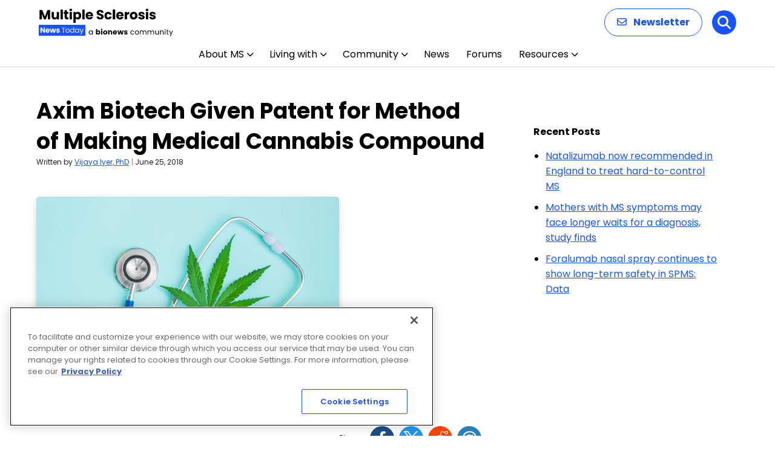

--- FILE ---
content_type: text/html; charset=utf-8
request_url: https://www.google.com/recaptcha/api2/aframe
body_size: 181
content:
<!DOCTYPE HTML><html><head><meta http-equiv="content-type" content="text/html; charset=UTF-8"></head><body><script nonce="c8gxdiyMlgxBQgY4n5Vrgg">/** Anti-fraud and anti-abuse applications only. See google.com/recaptcha */ try{var clients={'sodar':'https://pagead2.googlesyndication.com/pagead/sodar?'};window.addEventListener("message",function(a){try{if(a.source===window.parent){var b=JSON.parse(a.data);var c=clients[b['id']];if(c){var d=document.createElement('img');d.src=c+b['params']+'&rc='+(localStorage.getItem("rc::a")?sessionStorage.getItem("rc::b"):"");window.document.body.appendChild(d);sessionStorage.setItem("rc::e",parseInt(sessionStorage.getItem("rc::e")||0)+1);localStorage.setItem("rc::h",'1767748348438');}}}catch(b){}});window.parent.postMessage("_grecaptcha_ready", "*");}catch(b){}</script></body></html>

--- FILE ---
content_type: application/javascript; charset=utf-8
request_url: https://fundingchoicesmessages.google.com/f/AGSKWxVZojsFbwbhUkprR6hishY78YC8P7l5MuVKaWM53CYyVDlw4Scs_-x2wJcV9XdwSAr9CL6nohF0DN3_0MrhZZW-GnYgVlW6qccPYuI90RJYWp1No18Wz7JGXnbrjC0u7yfv-9B8DIud_6Pb8fTfVAmSuZTwu0JkrWCzOwoxfEc74S_Yuztgn_GgPGI=/_-Skyscraper-Ad./relevance_ad._ad_vertical./sponsored_content-/adserver3.
body_size: -1289
content:
window['c0a487cd-c1fe-4296-afa3-318b815c7ebc'] = true;

--- FILE ---
content_type: application/javascript
request_url: https://multiplesclerosisnewstoday.com/wp-content/themes/bionews-global-2/dist/main.js?ver=1767387206
body_size: 27313
content:
function le(t){return t!==null&&typeof t=="object"&&"constructor"in t&&t.constructor===Object}function ne(t,e){t===void 0&&(t={}),e===void 0&&(e={}),Object.keys(e).forEach(i=>{typeof t[i]>"u"?t[i]=e[i]:le(e[i])&&le(t[i])&&Object.keys(e[i]).length>0&&ne(t[i],e[i])})}const me={body:{},addEventListener(){},removeEventListener(){},activeElement:{blur(){},nodeName:""},querySelector(){return null},querySelectorAll(){return[]},getElementById(){return null},createEvent(){return{initEvent(){}}},createElement(){return{children:[],childNodes:[],style:{},setAttribute(){},getElementsByTagName(){return[]}}},createElementNS(){return{}},importNode(){return null},location:{hash:"",host:"",hostname:"",href:"",origin:"",pathname:"",protocol:"",search:""}};function N(){const t=typeof document<"u"?document:{};return ne(t,me),t}const Ce={document:me,navigator:{userAgent:""},location:{hash:"",host:"",hostname:"",href:"",origin:"",pathname:"",protocol:"",search:""},history:{replaceState(){},pushState(){},go(){},back(){}},CustomEvent:function(){return this},addEventListener(){},removeEventListener(){},getComputedStyle(){return{getPropertyValue(){return""}}},Image(){},Date(){},screen:{},setTimeout(){},clearTimeout(){},matchMedia(){return{}},requestAnimationFrame(t){return typeof setTimeout>"u"?(t(),null):setTimeout(t,0)},cancelAnimationFrame(t){typeof setTimeout>"u"||clearTimeout(t)}};function z(){const t=typeof window<"u"?window:{};return ne(t,Ce),t}function Ee(t){return t===void 0&&(t=""),t.trim().split(" ").filter(e=>!!e.trim())}function Me(t){const e=t;Object.keys(e).forEach(i=>{try{e[i]=null}catch{}try{delete e[i]}catch{}})}function te(t,e){return e===void 0&&(e=0),setTimeout(t,e)}function j(){return Date.now()}function Pe(t){const e=z();let i;return e.getComputedStyle&&(i=e.getComputedStyle(t,null)),!i&&t.currentStyle&&(i=t.currentStyle),i||(i=t.style),i}function Ie(t,e){e===void 0&&(e="x");const i=z();let s,r,n;const l=Pe(t);return i.WebKitCSSMatrix?(r=l.transform||l.webkitTransform,r.split(",").length>6&&(r=r.split(", ").map(a=>a.replace(",",".")).join(", ")),n=new i.WebKitCSSMatrix(r==="none"?"":r)):(n=l.MozTransform||l.OTransform||l.MsTransform||l.msTransform||l.transform||l.getPropertyValue("transform").replace("translate(","matrix(1, 0, 0, 1,"),s=n.toString().split(",")),e==="x"&&(i.WebKitCSSMatrix?r=n.m41:s.length===16?r=parseFloat(s[12]):r=parseFloat(s[4])),e==="y"&&(i.WebKitCSSMatrix?r=n.m42:s.length===16?r=parseFloat(s[13]):r=parseFloat(s[5])),r||0}function H(t){return typeof t=="object"&&t!==null&&t.constructor&&Object.prototype.toString.call(t).slice(8,-1)==="Object"}function Le(t){return typeof window<"u"&&typeof window.HTMLElement<"u"?t instanceof HTMLElement:t&&(t.nodeType===1||t.nodeType===11)}function D(){const t=Object(arguments.length<=0?void 0:arguments[0]),e=["__proto__","constructor","prototype"];for(let i=1;i<arguments.length;i+=1){const s=i<0||arguments.length<=i?void 0:arguments[i];if(s!=null&&!Le(s)){const r=Object.keys(Object(s)).filter(n=>e.indexOf(n)<0);for(let n=0,l=r.length;n<l;n+=1){const a=r[n],o=Object.getOwnPropertyDescriptor(s,a);o!==void 0&&o.enumerable&&(H(t[a])&&H(s[a])?s[a].__swiper__?t[a]=s[a]:D(t[a],s[a]):!H(t[a])&&H(s[a])?(t[a]={},s[a].__swiper__?t[a]=s[a]:D(t[a],s[a])):t[a]=s[a])}}}return t}function $(t,e,i){t.style.setProperty(e,i)}function he(t){let{swiper:e,targetPosition:i,side:s}=t;const r=z(),n=-e.translate;let l=null,a;const o=e.params.speed;e.wrapperEl.style.scrollSnapType="none",r.cancelAnimationFrame(e.cssModeFrameID);const d=i>n?"next":"prev",f=(h,m)=>d==="next"&&h>=m||d==="prev"&&h<=m,c=()=>{a=new Date().getTime(),l===null&&(l=a);const h=Math.max(Math.min((a-l)/o,1),0),m=.5-Math.cos(h*Math.PI)/2;let w=n+m*(i-n);if(f(w,i)&&(w=i),e.wrapperEl.scrollTo({[s]:w}),f(w,i)){e.wrapperEl.style.overflow="hidden",e.wrapperEl.style.scrollSnapType="",setTimeout(()=>{e.wrapperEl.style.overflow="",e.wrapperEl.scrollTo({[s]:w})}),r.cancelAnimationFrame(e.cssModeFrameID);return}e.cssModeFrameID=r.requestAnimationFrame(c)};c()}function V(t,e){e===void 0&&(e="");const i=z(),s=[...t.children];return i.HTMLSlotElement&&t instanceof HTMLSlotElement&&s.push(...t.assignedElements()),e?s.filter(r=>r.matches(e)):s}function ke(t,e){var s,r;const i=[e];for(;i.length>0;){const n=i.shift();if(t===n)return!0;i.push(...n.children,...((s=n.shadowRoot)==null?void 0:s.children)||[],...((r=n.assignedElements)==null?void 0:r.call(n))||[])}}function Ae(t,e){const i=z();let s=e.contains(t);return!s&&i.HTMLSlotElement&&e instanceof HTMLSlotElement&&(s=[...e.assignedElements()].includes(t),s||(s=ke(t,e))),s}function W(t){try{console.warn(t);return}catch{}}function q(t,e){e===void 0&&(e=[]);const i=document.createElement(t);return i.classList.add(...Array.isArray(e)?e:Ee(e)),i}function Oe(t,e){const i=[];for(;t.previousElementSibling;){const s=t.previousElementSibling;e?s.matches(e)&&i.push(s):i.push(s),t=s}return i}function ze(t,e){const i=[];for(;t.nextElementSibling;){const s=t.nextElementSibling;e?s.matches(e)&&i.push(s):i.push(s),t=s}return i}function F(t,e){return z().getComputedStyle(t,null).getPropertyValue(e)}function Y(t){let e=t,i;if(e){for(i=0;(e=e.previousSibling)!==null;)e.nodeType===1&&(i+=1);return i}}function ge(t,e){const i=[];let s=t.parentElement;for(;s;)e?s.matches(e)&&i.push(s):i.push(s),s=s.parentElement;return i}function ie(t,e,i){const s=z();return t[e==="width"?"offsetWidth":"offsetHeight"]+parseFloat(s.getComputedStyle(t,null).getPropertyValue(e==="width"?"margin-right":"margin-top"))+parseFloat(s.getComputedStyle(t,null).getPropertyValue(e==="width"?"margin-left":"margin-bottom"))}function B(t){return(Array.isArray(t)?t:[t]).filter(e=>!!e)}let X;function De(){const t=z(),e=N();return{smoothScroll:e.documentElement&&e.documentElement.style&&"scrollBehavior"in e.documentElement.style,touch:!!("ontouchstart"in t||t.DocumentTouch&&e instanceof t.DocumentTouch)}}function ve(){return X||(X=De()),X}let U;function Ge(t){let{userAgent:e}=t===void 0?{}:t;const i=ve(),s=z(),r=s.navigator.platform,n=e||s.navigator.userAgent,l={ios:!1,android:!1},a=s.screen.width,o=s.screen.height,d=n.match(/(Android);?[\s\/]+([\d.]+)?/);let f=n.match(/(iPad).*OS\s([\d_]+)/);const c=n.match(/(iPod)(.*OS\s([\d_]+))?/),h=!f&&n.match(/(iPhone\sOS|iOS)\s([\d_]+)/),m=r==="Win32";let w=r==="MacIntel";const b=["1024x1366","1366x1024","834x1194","1194x834","834x1112","1112x834","768x1024","1024x768","820x1180","1180x820","810x1080","1080x810"];return!f&&w&&i.touch&&b.indexOf(`${a}x${o}`)>=0&&(f=n.match(/(Version)\/([\d.]+)/),f||(f=[0,1,"13_0_0"]),w=!1),d&&!m&&(l.os="android",l.android=!0),(f||h||c)&&(l.os="ios",l.ios=!0),l}function we(t){return t===void 0&&(t={}),U||(U=Ge(t)),U}let K;function Ve(){const t=z(),e=we();let i=!1;function s(){const a=t.navigator.userAgent.toLowerCase();return a.indexOf("safari")>=0&&a.indexOf("chrome")<0&&a.indexOf("android")<0}if(s()){const a=String(t.navigator.userAgent);if(a.includes("Version/")){const[o,d]=a.split("Version/")[1].split(" ")[0].split(".").map(f=>Number(f));i=o<16||o===16&&d<2}}const r=/(iPhone|iPod|iPad).*AppleWebKit(?!.*Safari)/i.test(t.navigator.userAgent),n=s(),l=n||r&&e.ios;return{isSafari:i||n,needPerspectiveFix:i,need3dFix:l,isWebView:r}}function Be(){return K||(K=Ve()),K}function Fe(t){let{swiper:e,on:i,emit:s}=t;const r=z();let n=null,l=null;const a=()=>{!e||e.destroyed||!e.initialized||(s("beforeResize"),s("resize"))},o=()=>{!e||e.destroyed||!e.initialized||(n=new ResizeObserver(c=>{l=r.requestAnimationFrame(()=>{const{width:h,height:m}=e;let w=h,b=m;c.forEach(E=>{let{contentBoxSize:y,contentRect:u,target:p}=E;p&&p!==e.el||(w=u?u.width:(y[0]||y).inlineSize,b=u?u.height:(y[0]||y).blockSize)}),(w!==h||b!==m)&&a()})}),n.observe(e.el))},d=()=>{l&&r.cancelAnimationFrame(l),n&&n.unobserve&&e.el&&(n.unobserve(e.el),n=null)},f=()=>{!e||e.destroyed||!e.initialized||s("orientationchange")};i("init",()=>{if(e.params.resizeObserver&&typeof r.ResizeObserver<"u"){o();return}r.addEventListener("resize",a),r.addEventListener("orientationchange",f)}),i("destroy",()=>{d(),r.removeEventListener("resize",a),r.removeEventListener("orientationchange",f)})}function Ne(t){let{swiper:e,extendParams:i,on:s,emit:r}=t;const n=[],l=z(),a=function(f,c){c===void 0&&(c={});const h=l.MutationObserver||l.WebkitMutationObserver,m=new h(w=>{if(e.__preventObserver__)return;if(w.length===1){r("observerUpdate",w[0]);return}const b=function(){r("observerUpdate",w[0])};l.requestAnimationFrame?l.requestAnimationFrame(b):l.setTimeout(b,0)});m.observe(f,{attributes:typeof c.attributes>"u"?!0:c.attributes,childList:e.isElement||(typeof c.childList>"u"?!0:c).childList,characterData:typeof c.characterData>"u"?!0:c.characterData}),n.push(m)},o=()=>{if(e.params.observer){if(e.params.observeParents){const f=ge(e.hostEl);for(let c=0;c<f.length;c+=1)a(f[c])}a(e.hostEl,{childList:e.params.observeSlideChildren}),a(e.wrapperEl,{attributes:!1})}},d=()=>{n.forEach(f=>{f.disconnect()}),n.splice(0,n.length)};i({observer:!1,observeParents:!1,observeSlideChildren:!1}),s("init",o),s("destroy",d)}var _e={on(t,e,i){const s=this;if(!s.eventsListeners||s.destroyed||typeof e!="function")return s;const r=i?"unshift":"push";return t.split(" ").forEach(n=>{s.eventsListeners[n]||(s.eventsListeners[n]=[]),s.eventsListeners[n][r](e)}),s},once(t,e,i){const s=this;if(!s.eventsListeners||s.destroyed||typeof e!="function")return s;function r(){s.off(t,r),r.__emitterProxy&&delete r.__emitterProxy;for(var n=arguments.length,l=new Array(n),a=0;a<n;a++)l[a]=arguments[a];e.apply(s,l)}return r.__emitterProxy=e,s.on(t,r,i)},onAny(t,e){const i=this;if(!i.eventsListeners||i.destroyed||typeof t!="function")return i;const s=e?"unshift":"push";return i.eventsAnyListeners.indexOf(t)<0&&i.eventsAnyListeners[s](t),i},offAny(t){const e=this;if(!e.eventsListeners||e.destroyed||!e.eventsAnyListeners)return e;const i=e.eventsAnyListeners.indexOf(t);return i>=0&&e.eventsAnyListeners.splice(i,1),e},off(t,e){const i=this;return!i.eventsListeners||i.destroyed||!i.eventsListeners||t.split(" ").forEach(s=>{typeof e>"u"?i.eventsListeners[s]=[]:i.eventsListeners[s]&&i.eventsListeners[s].forEach((r,n)=>{(r===e||r.__emitterProxy&&r.__emitterProxy===e)&&i.eventsListeners[s].splice(n,1)})}),i},emit(){const t=this;if(!t.eventsListeners||t.destroyed||!t.eventsListeners)return t;let e,i,s;for(var r=arguments.length,n=new Array(r),l=0;l<r;l++)n[l]=arguments[l];return typeof n[0]=="string"||Array.isArray(n[0])?(e=n[0],i=n.slice(1,n.length),s=t):(e=n[0].events,i=n[0].data,s=n[0].context||t),i.unshift(s),(Array.isArray(e)?e:e.split(" ")).forEach(o=>{t.eventsAnyListeners&&t.eventsAnyListeners.length&&t.eventsAnyListeners.forEach(d=>{d.apply(s,[o,...i])}),t.eventsListeners&&t.eventsListeners[o]&&t.eventsListeners[o].forEach(d=>{d.apply(s,i)})}),t}};function He(){const t=this;let e,i;const s=t.el;typeof t.params.width<"u"&&t.params.width!==null?e=t.params.width:e=s.clientWidth,typeof t.params.height<"u"&&t.params.height!==null?i=t.params.height:i=s.clientHeight,!(e===0&&t.isHorizontal()||i===0&&t.isVertical())&&(e=e-parseInt(F(s,"padding-left")||0,10)-parseInt(F(s,"padding-right")||0,10),i=i-parseInt(F(s,"padding-top")||0,10)-parseInt(F(s,"padding-bottom")||0,10),Number.isNaN(e)&&(e=0),Number.isNaN(i)&&(i=0),Object.assign(t,{width:e,height:i,size:t.isHorizontal()?e:i}))}function $e(){const t=this;function e(S,x){return parseFloat(S.getPropertyValue(t.getDirectionLabel(x))||0)}const i=t.params,{wrapperEl:s,slidesEl:r,size:n,rtlTranslate:l,wrongRTL:a}=t,o=t.virtual&&i.virtual.enabled,d=o?t.virtual.slides.length:t.slides.length,f=V(r,`.${t.params.slideClass}, swiper-slide`),c=o?t.virtual.slides.length:f.length;let h=[];const m=[],w=[];let b=i.slidesOffsetBefore;typeof b=="function"&&(b=i.slidesOffsetBefore.call(t));let E=i.slidesOffsetAfter;typeof E=="function"&&(E=i.slidesOffsetAfter.call(t));const y=t.snapGrid.length,u=t.slidesGrid.length;let p=i.spaceBetween,v=-b,g=0,C=0;if(typeof n>"u")return;typeof p=="string"&&p.indexOf("%")>=0?p=parseFloat(p.replace("%",""))/100*n:typeof p=="string"&&(p=parseFloat(p)),t.virtualSize=-p,f.forEach(S=>{l?S.style.marginLeft="":S.style.marginRight="",S.style.marginBottom="",S.style.marginTop=""}),i.centeredSlides&&i.cssMode&&($(s,"--swiper-centered-offset-before",""),$(s,"--swiper-centered-offset-after",""));const A=i.grid&&i.grid.rows>1&&t.grid;A?t.grid.initSlides(f):t.grid&&t.grid.unsetSlides();let I;const k=i.slidesPerView==="auto"&&i.breakpoints&&Object.keys(i.breakpoints).filter(S=>typeof i.breakpoints[S].slidesPerView<"u").length>0;for(let S=0;S<c;S+=1){I=0;let x;if(f[S]&&(x=f[S]),A&&t.grid.updateSlide(S,x,f),!(f[S]&&F(x,"display")==="none")){if(i.slidesPerView==="auto"){k&&(f[S].style[t.getDirectionLabel("width")]="");const M=getComputedStyle(x),T=x.style.transform,P=x.style.webkitTransform;if(T&&(x.style.transform="none"),P&&(x.style.webkitTransform="none"),i.roundLengths)I=t.isHorizontal()?ie(x,"width"):ie(x,"height");else{const L=e(M,"width"),O=e(M,"padding-left"),ye=e(M,"padding-right"),re=e(M,"margin-left"),ae=e(M,"margin-right"),oe=M.getPropertyValue("box-sizing");if(oe&&oe==="border-box")I=L+re+ae;else{const{clientWidth:Te,offsetWidth:xe}=x;I=L+O+ye+re+ae+(xe-Te)}}T&&(x.style.transform=T),P&&(x.style.webkitTransform=P),i.roundLengths&&(I=Math.floor(I))}else I=(n-(i.slidesPerView-1)*p)/i.slidesPerView,i.roundLengths&&(I=Math.floor(I)),f[S]&&(f[S].style[t.getDirectionLabel("width")]=`${I}px`);f[S]&&(f[S].swiperSlideSize=I),w.push(I),i.centeredSlides?(v=v+I/2+g/2+p,g===0&&S!==0&&(v=v-n/2-p),S===0&&(v=v-n/2-p),Math.abs(v)<1/1e3&&(v=0),i.roundLengths&&(v=Math.floor(v)),C%i.slidesPerGroup===0&&h.push(v),m.push(v)):(i.roundLengths&&(v=Math.floor(v)),(C-Math.min(t.params.slidesPerGroupSkip,C))%t.params.slidesPerGroup===0&&h.push(v),m.push(v),v=v+I+p),t.virtualSize+=I+p,g=I,C+=1}}if(t.virtualSize=Math.max(t.virtualSize,n)+E,l&&a&&(i.effect==="slide"||i.effect==="coverflow")&&(s.style.width=`${t.virtualSize+p}px`),i.setWrapperSize&&(s.style[t.getDirectionLabel("width")]=`${t.virtualSize+p}px`),A&&t.grid.updateWrapperSize(I,h),!i.centeredSlides){const S=[];for(let x=0;x<h.length;x+=1){let M=h[x];i.roundLengths&&(M=Math.floor(M)),h[x]<=t.virtualSize-n&&S.push(M)}h=S,Math.floor(t.virtualSize-n)-Math.floor(h[h.length-1])>1&&h.push(t.virtualSize-n)}if(o&&i.loop){const S=w[0]+p;if(i.slidesPerGroup>1){const x=Math.ceil((t.virtual.slidesBefore+t.virtual.slidesAfter)/i.slidesPerGroup),M=S*i.slidesPerGroup;for(let T=0;T<x;T+=1)h.push(h[h.length-1]+M)}for(let x=0;x<t.virtual.slidesBefore+t.virtual.slidesAfter;x+=1)i.slidesPerGroup===1&&h.push(h[h.length-1]+S),m.push(m[m.length-1]+S),t.virtualSize+=S}if(h.length===0&&(h=[0]),p!==0){const S=t.isHorizontal()&&l?"marginLeft":t.getDirectionLabel("marginRight");f.filter((x,M)=>!i.cssMode||i.loop?!0:M!==f.length-1).forEach(x=>{x.style[S]=`${p}px`})}if(i.centeredSlides&&i.centeredSlidesBounds){let S=0;w.forEach(M=>{S+=M+(p||0)}),S-=p;const x=S>n?S-n:0;h=h.map(M=>M<=0?-b:M>x?x+E:M)}if(i.centerInsufficientSlides){let S=0;w.forEach(M=>{S+=M+(p||0)}),S-=p;const x=(i.slidesOffsetBefore||0)+(i.slidesOffsetAfter||0);if(S+x<n){const M=(n-S-x)/2;h.forEach((T,P)=>{h[P]=T-M}),m.forEach((T,P)=>{m[P]=T+M})}}if(Object.assign(t,{slides:f,snapGrid:h,slidesGrid:m,slidesSizesGrid:w}),i.centeredSlides&&i.cssMode&&!i.centeredSlidesBounds){$(s,"--swiper-centered-offset-before",`${-h[0]}px`),$(s,"--swiper-centered-offset-after",`${t.size/2-w[w.length-1]/2}px`);const S=-t.snapGrid[0],x=-t.slidesGrid[0];t.snapGrid=t.snapGrid.map(M=>M+S),t.slidesGrid=t.slidesGrid.map(M=>M+x)}if(c!==d&&t.emit("slidesLengthChange"),h.length!==y&&(t.params.watchOverflow&&t.checkOverflow(),t.emit("snapGridLengthChange")),m.length!==u&&t.emit("slidesGridLengthChange"),i.watchSlidesProgress&&t.updateSlidesOffset(),t.emit("slidesUpdated"),!o&&!i.cssMode&&(i.effect==="slide"||i.effect==="fade")){const S=`${i.containerModifierClass}backface-hidden`,x=t.el.classList.contains(S);c<=i.maxBackfaceHiddenSlides?x||t.el.classList.add(S):x&&t.el.classList.remove(S)}}function Re(t){const e=this,i=[],s=e.virtual&&e.params.virtual.enabled;let r=0,n;typeof t=="number"?e.setTransition(t):t===!0&&e.setTransition(e.params.speed);const l=a=>s?e.slides[e.getSlideIndexByData(a)]:e.slides[a];if(e.params.slidesPerView!=="auto"&&e.params.slidesPerView>1)if(e.params.centeredSlides)(e.visibleSlides||[]).forEach(a=>{i.push(a)});else for(n=0;n<Math.ceil(e.params.slidesPerView);n+=1){const a=e.activeIndex+n;if(a>e.slides.length&&!s)break;i.push(l(a))}else i.push(l(e.activeIndex));for(n=0;n<i.length;n+=1)if(typeof i[n]<"u"){const a=i[n].offsetHeight;r=a>r?a:r}(r||r===0)&&(e.wrapperEl.style.height=`${r}px`)}function je(){const t=this,e=t.slides,i=t.isElement?t.isHorizontal()?t.wrapperEl.offsetLeft:t.wrapperEl.offsetTop:0;for(let s=0;s<e.length;s+=1)e[s].swiperSlideOffset=(t.isHorizontal()?e[s].offsetLeft:e[s].offsetTop)-i-t.cssOverflowAdjustment()}const de=(t,e,i)=>{e&&!t.classList.contains(i)?t.classList.add(i):!e&&t.classList.contains(i)&&t.classList.remove(i)};function We(t){t===void 0&&(t=this&&this.translate||0);const e=this,i=e.params,{slides:s,rtlTranslate:r,snapGrid:n}=e;if(s.length===0)return;typeof s[0].swiperSlideOffset>"u"&&e.updateSlidesOffset();let l=-t;r&&(l=t),e.visibleSlidesIndexes=[],e.visibleSlides=[];let a=i.spaceBetween;typeof a=="string"&&a.indexOf("%")>=0?a=parseFloat(a.replace("%",""))/100*e.size:typeof a=="string"&&(a=parseFloat(a));for(let o=0;o<s.length;o+=1){const d=s[o];let f=d.swiperSlideOffset;i.cssMode&&i.centeredSlides&&(f-=s[0].swiperSlideOffset);const c=(l+(i.centeredSlides?e.minTranslate():0)-f)/(d.swiperSlideSize+a),h=(l-n[0]+(i.centeredSlides?e.minTranslate():0)-f)/(d.swiperSlideSize+a),m=-(l-f),w=m+e.slidesSizesGrid[o],b=m>=0&&m<=e.size-e.slidesSizesGrid[o],E=m>=0&&m<e.size-1||w>1&&w<=e.size||m<=0&&w>=e.size;E&&(e.visibleSlides.push(d),e.visibleSlidesIndexes.push(o)),de(d,E,i.slideVisibleClass),de(d,b,i.slideFullyVisibleClass),d.progress=r?-c:c,d.originalProgress=r?-h:h}}function qe(t){const e=this;if(typeof t>"u"){const f=e.rtlTranslate?-1:1;t=e&&e.translate&&e.translate*f||0}const i=e.params,s=e.maxTranslate()-e.minTranslate();let{progress:r,isBeginning:n,isEnd:l,progressLoop:a}=e;const o=n,d=l;if(s===0)r=0,n=!0,l=!0;else{r=(t-e.minTranslate())/s;const f=Math.abs(t-e.minTranslate())<1,c=Math.abs(t-e.maxTranslate())<1;n=f||r<=0,l=c||r>=1,f&&(r=0),c&&(r=1)}if(i.loop){const f=e.getSlideIndexByData(0),c=e.getSlideIndexByData(e.slides.length-1),h=e.slidesGrid[f],m=e.slidesGrid[c],w=e.slidesGrid[e.slidesGrid.length-1],b=Math.abs(t);b>=h?a=(b-h)/w:a=(b+w-m)/w,a>1&&(a-=1)}Object.assign(e,{progress:r,progressLoop:a,isBeginning:n,isEnd:l}),(i.watchSlidesProgress||i.centeredSlides&&i.autoHeight)&&e.updateSlidesProgress(t),n&&!o&&e.emit("reachBeginning toEdge"),l&&!d&&e.emit("reachEnd toEdge"),(o&&!n||d&&!l)&&e.emit("fromEdge"),e.emit("progress",r)}const Q=(t,e,i)=>{e&&!t.classList.contains(i)?t.classList.add(i):!e&&t.classList.contains(i)&&t.classList.remove(i)};function Ye(){const t=this,{slides:e,params:i,slidesEl:s,activeIndex:r}=t,n=t.virtual&&i.virtual.enabled,l=t.grid&&i.grid&&i.grid.rows>1,a=c=>V(s,`.${i.slideClass}${c}, swiper-slide${c}`)[0];let o,d,f;if(n)if(i.loop){let c=r-t.virtual.slidesBefore;c<0&&(c=t.virtual.slides.length+c),c>=t.virtual.slides.length&&(c-=t.virtual.slides.length),o=a(`[data-swiper-slide-index="${c}"]`)}else o=a(`[data-swiper-slide-index="${r}"]`);else l?(o=e.find(c=>c.column===r),f=e.find(c=>c.column===r+1),d=e.find(c=>c.column===r-1)):o=e[r];o&&(l||(f=ze(o,`.${i.slideClass}, swiper-slide`)[0],i.loop&&!f&&(f=e[0]),d=Oe(o,`.${i.slideClass}, swiper-slide`)[0],i.loop&&!d===0&&(d=e[e.length-1]))),e.forEach(c=>{Q(c,c===o,i.slideActiveClass),Q(c,c===f,i.slideNextClass),Q(c,c===d,i.slidePrevClass)}),t.emitSlidesClasses()}const R=(t,e)=>{if(!t||t.destroyed||!t.params)return;const i=()=>t.isElement?"swiper-slide":`.${t.params.slideClass}`,s=e.closest(i());if(s){let r=s.querySelector(`.${t.params.lazyPreloaderClass}`);!r&&t.isElement&&(s.shadowRoot?r=s.shadowRoot.querySelector(`.${t.params.lazyPreloaderClass}`):requestAnimationFrame(()=>{s.shadowRoot&&(r=s.shadowRoot.querySelector(`.${t.params.lazyPreloaderClass}`),r&&r.remove())})),r&&r.remove()}},J=(t,e)=>{if(!t.slides[e])return;const i=t.slides[e].querySelector('[loading="lazy"]');i&&i.removeAttribute("loading")},se=t=>{if(!t||t.destroyed||!t.params)return;let e=t.params.lazyPreloadPrevNext;const i=t.slides.length;if(!i||!e||e<0)return;e=Math.min(e,i);const s=t.params.slidesPerView==="auto"?t.slidesPerViewDynamic():Math.ceil(t.params.slidesPerView),r=t.activeIndex;if(t.params.grid&&t.params.grid.rows>1){const l=r,a=[l-e];a.push(...Array.from({length:e}).map((o,d)=>l+s+d)),t.slides.forEach((o,d)=>{a.includes(o.column)&&J(t,d)});return}const n=r+s-1;if(t.params.rewind||t.params.loop)for(let l=r-e;l<=n+e;l+=1){const a=(l%i+i)%i;(a<r||a>n)&&J(t,a)}else for(let l=Math.max(r-e,0);l<=Math.min(n+e,i-1);l+=1)l!==r&&(l>n||l<r)&&J(t,l)};function Xe(t){const{slidesGrid:e,params:i}=t,s=t.rtlTranslate?t.translate:-t.translate;let r;for(let n=0;n<e.length;n+=1)typeof e[n+1]<"u"?s>=e[n]&&s<e[n+1]-(e[n+1]-e[n])/2?r=n:s>=e[n]&&s<e[n+1]&&(r=n+1):s>=e[n]&&(r=n);return i.normalizeSlideIndex&&(r<0||typeof r>"u")&&(r=0),r}function Ue(t){const e=this,i=e.rtlTranslate?e.translate:-e.translate,{snapGrid:s,params:r,activeIndex:n,realIndex:l,snapIndex:a}=e;let o=t,d;const f=m=>{let w=m-e.virtual.slidesBefore;return w<0&&(w=e.virtual.slides.length+w),w>=e.virtual.slides.length&&(w-=e.virtual.slides.length),w};if(typeof o>"u"&&(o=Xe(e)),s.indexOf(i)>=0)d=s.indexOf(i);else{const m=Math.min(r.slidesPerGroupSkip,o);d=m+Math.floor((o-m)/r.slidesPerGroup)}if(d>=s.length&&(d=s.length-1),o===n&&!e.params.loop){d!==a&&(e.snapIndex=d,e.emit("snapIndexChange"));return}if(o===n&&e.params.loop&&e.virtual&&e.params.virtual.enabled){e.realIndex=f(o);return}const c=e.grid&&r.grid&&r.grid.rows>1;let h;if(e.virtual&&r.virtual.enabled&&r.loop)h=f(o);else if(c){const m=e.slides.find(b=>b.column===o);let w=parseInt(m.getAttribute("data-swiper-slide-index"),10);Number.isNaN(w)&&(w=Math.max(e.slides.indexOf(m),0)),h=Math.floor(w/r.grid.rows)}else if(e.slides[o]){const m=e.slides[o].getAttribute("data-swiper-slide-index");m?h=parseInt(m,10):h=o}else h=o;Object.assign(e,{previousSnapIndex:a,snapIndex:d,previousRealIndex:l,realIndex:h,previousIndex:n,activeIndex:o}),e.initialized&&se(e),e.emit("activeIndexChange"),e.emit("snapIndexChange"),(e.initialized||e.params.runCallbacksOnInit)&&(l!==h&&e.emit("realIndexChange"),e.emit("slideChange"))}function Ke(t,e){const i=this,s=i.params;let r=t.closest(`.${s.slideClass}, swiper-slide`);!r&&i.isElement&&e&&e.length>1&&e.includes(t)&&[...e.slice(e.indexOf(t)+1,e.length)].forEach(a=>{!r&&a.matches&&a.matches(`.${s.slideClass}, swiper-slide`)&&(r=a)});let n=!1,l;if(r){for(let a=0;a<i.slides.length;a+=1)if(i.slides[a]===r){n=!0,l=a;break}}if(r&&n)i.clickedSlide=r,i.virtual&&i.params.virtual.enabled?i.clickedIndex=parseInt(r.getAttribute("data-swiper-slide-index"),10):i.clickedIndex=l;else{i.clickedSlide=void 0,i.clickedIndex=void 0;return}s.slideToClickedSlide&&i.clickedIndex!==void 0&&i.clickedIndex!==i.activeIndex&&i.slideToClickedSlide()}var Qe={updateSize:He,updateSlides:$e,updateAutoHeight:Re,updateSlidesOffset:je,updateSlidesProgress:We,updateProgress:qe,updateSlidesClasses:Ye,updateActiveIndex:Ue,updateClickedSlide:Ke};function Je(t){t===void 0&&(t=this.isHorizontal()?"x":"y");const e=this,{params:i,rtlTranslate:s,translate:r,wrapperEl:n}=e;if(i.virtualTranslate)return s?-r:r;if(i.cssMode)return r;let l=Ie(n,t);return l+=e.cssOverflowAdjustment(),s&&(l=-l),l||0}function Ze(t,e){const i=this,{rtlTranslate:s,params:r,wrapperEl:n,progress:l}=i;let a=0,o=0;const d=0;i.isHorizontal()?a=s?-t:t:o=t,r.roundLengths&&(a=Math.floor(a),o=Math.floor(o)),i.previousTranslate=i.translate,i.translate=i.isHorizontal()?a:o,r.cssMode?n[i.isHorizontal()?"scrollLeft":"scrollTop"]=i.isHorizontal()?-a:-o:r.virtualTranslate||(i.isHorizontal()?a-=i.cssOverflowAdjustment():o-=i.cssOverflowAdjustment(),n.style.transform=`translate3d(${a}px, ${o}px, ${d}px)`);let f;const c=i.maxTranslate()-i.minTranslate();c===0?f=0:f=(t-i.minTranslate())/c,f!==l&&i.updateProgress(t),i.emit("setTranslate",i.translate,e)}function et(){return-this.snapGrid[0]}function tt(){return-this.snapGrid[this.snapGrid.length-1]}function it(t,e,i,s,r){t===void 0&&(t=0),e===void 0&&(e=this.params.speed),i===void 0&&(i=!0),s===void 0&&(s=!0);const n=this,{params:l,wrapperEl:a}=n;if(n.animating&&l.preventInteractionOnTransition)return!1;const o=n.minTranslate(),d=n.maxTranslate();let f;if(s&&t>o?f=o:s&&t<d?f=d:f=t,n.updateProgress(f),l.cssMode){const c=n.isHorizontal();if(e===0)a[c?"scrollLeft":"scrollTop"]=-f;else{if(!n.support.smoothScroll)return he({swiper:n,targetPosition:-f,side:c?"left":"top"}),!0;a.scrollTo({[c?"left":"top"]:-f,behavior:"smooth"})}return!0}return e===0?(n.setTransition(0),n.setTranslate(f),i&&(n.emit("beforeTransitionStart",e,r),n.emit("transitionEnd"))):(n.setTransition(e),n.setTranslate(f),i&&(n.emit("beforeTransitionStart",e,r),n.emit("transitionStart")),n.animating||(n.animating=!0,n.onTranslateToWrapperTransitionEnd||(n.onTranslateToWrapperTransitionEnd=function(h){!n||n.destroyed||h.target===this&&(n.wrapperEl.removeEventListener("transitionend",n.onTranslateToWrapperTransitionEnd),n.onTranslateToWrapperTransitionEnd=null,delete n.onTranslateToWrapperTransitionEnd,n.animating=!1,i&&n.emit("transitionEnd"))}),n.wrapperEl.addEventListener("transitionend",n.onTranslateToWrapperTransitionEnd))),!0}var st={getTranslate:Je,setTranslate:Ze,minTranslate:et,maxTranslate:tt,translateTo:it};function nt(t,e){const i=this;i.params.cssMode||(i.wrapperEl.style.transitionDuration=`${t}ms`,i.wrapperEl.style.transitionDelay=t===0?"0ms":""),i.emit("setTransition",t,e)}function be(t){let{swiper:e,runCallbacks:i,direction:s,step:r}=t;const{activeIndex:n,previousIndex:l}=e;let a=s;if(a||(n>l?a="next":n<l?a="prev":a="reset"),e.emit(`transition${r}`),i&&n!==l){if(a==="reset"){e.emit(`slideResetTransition${r}`);return}e.emit(`slideChangeTransition${r}`),a==="next"?e.emit(`slideNextTransition${r}`):e.emit(`slidePrevTransition${r}`)}}function rt(t,e){t===void 0&&(t=!0);const i=this,{params:s}=i;s.cssMode||(s.autoHeight&&i.updateAutoHeight(),be({swiper:i,runCallbacks:t,direction:e,step:"Start"}))}function at(t,e){t===void 0&&(t=!0);const i=this,{params:s}=i;i.animating=!1,!s.cssMode&&(i.setTransition(0),be({swiper:i,runCallbacks:t,direction:e,step:"End"}))}var ot={setTransition:nt,transitionStart:rt,transitionEnd:at};function lt(t,e,i,s,r){t===void 0&&(t=0),i===void 0&&(i=!0),typeof t=="string"&&(t=parseInt(t,10));const n=this;let l=t;l<0&&(l=0);const{params:a,snapGrid:o,slidesGrid:d,previousIndex:f,activeIndex:c,rtlTranslate:h,wrapperEl:m,enabled:w}=n;if(!w&&!s&&!r||n.destroyed||n.animating&&a.preventInteractionOnTransition)return!1;typeof e>"u"&&(e=n.params.speed);const b=Math.min(n.params.slidesPerGroupSkip,l);let E=b+Math.floor((l-b)/n.params.slidesPerGroup);E>=o.length&&(E=o.length-1);const y=-o[E];if(a.normalizeSlideIndex)for(let g=0;g<d.length;g+=1){const C=-Math.floor(y*100),A=Math.floor(d[g]*100),I=Math.floor(d[g+1]*100);typeof d[g+1]<"u"?C>=A&&C<I-(I-A)/2?l=g:C>=A&&C<I&&(l=g+1):C>=A&&(l=g)}if(n.initialized&&l!==c&&(!n.allowSlideNext&&(h?y>n.translate&&y>n.minTranslate():y<n.translate&&y<n.minTranslate())||!n.allowSlidePrev&&y>n.translate&&y>n.maxTranslate()&&(c||0)!==l))return!1;l!==(f||0)&&i&&n.emit("beforeSlideChangeStart"),n.updateProgress(y);let u;l>c?u="next":l<c?u="prev":u="reset";const p=n.virtual&&n.params.virtual.enabled;if(!(p&&r)&&(h&&-y===n.translate||!h&&y===n.translate))return n.updateActiveIndex(l),a.autoHeight&&n.updateAutoHeight(),n.updateSlidesClasses(),a.effect!=="slide"&&n.setTranslate(y),u!=="reset"&&(n.transitionStart(i,u),n.transitionEnd(i,u)),!1;if(a.cssMode){const g=n.isHorizontal(),C=h?y:-y;if(e===0)p&&(n.wrapperEl.style.scrollSnapType="none",n._immediateVirtual=!0),p&&!n._cssModeVirtualInitialSet&&n.params.initialSlide>0?(n._cssModeVirtualInitialSet=!0,requestAnimationFrame(()=>{m[g?"scrollLeft":"scrollTop"]=C})):m[g?"scrollLeft":"scrollTop"]=C,p&&requestAnimationFrame(()=>{n.wrapperEl.style.scrollSnapType="",n._immediateVirtual=!1});else{if(!n.support.smoothScroll)return he({swiper:n,targetPosition:C,side:g?"left":"top"}),!0;m.scrollTo({[g?"left":"top"]:C,behavior:"smooth"})}return!0}return n.setTransition(e),n.setTranslate(y),n.updateActiveIndex(l),n.updateSlidesClasses(),n.emit("beforeTransitionStart",e,s),n.transitionStart(i,u),e===0?n.transitionEnd(i,u):n.animating||(n.animating=!0,n.onSlideToWrapperTransitionEnd||(n.onSlideToWrapperTransitionEnd=function(C){!n||n.destroyed||C.target===this&&(n.wrapperEl.removeEventListener("transitionend",n.onSlideToWrapperTransitionEnd),n.onSlideToWrapperTransitionEnd=null,delete n.onSlideToWrapperTransitionEnd,n.transitionEnd(i,u))}),n.wrapperEl.addEventListener("transitionend",n.onSlideToWrapperTransitionEnd)),!0}function dt(t,e,i,s){t===void 0&&(t=0),i===void 0&&(i=!0),typeof t=="string"&&(t=parseInt(t,10));const r=this;if(r.destroyed)return;typeof e>"u"&&(e=r.params.speed);const n=r.grid&&r.params.grid&&r.params.grid.rows>1;let l=t;if(r.params.loop)if(r.virtual&&r.params.virtual.enabled)l=l+r.virtual.slidesBefore;else{let a;if(n){const h=l*r.params.grid.rows;a=r.slides.find(m=>m.getAttribute("data-swiper-slide-index")*1===h).column}else a=r.getSlideIndexByData(l);const o=n?Math.ceil(r.slides.length/r.params.grid.rows):r.slides.length,{centeredSlides:d}=r.params;let f=r.params.slidesPerView;f==="auto"?f=r.slidesPerViewDynamic():(f=Math.ceil(parseFloat(r.params.slidesPerView,10)),d&&f%2===0&&(f=f+1));let c=o-a<f;if(d&&(c=c||a<Math.ceil(f/2)),s&&d&&r.params.slidesPerView!=="auto"&&!n&&(c=!1),c){const h=d?a<r.activeIndex?"prev":"next":a-r.activeIndex-1<r.params.slidesPerView?"next":"prev";r.loopFix({direction:h,slideTo:!0,activeSlideIndex:h==="next"?a+1:a-o+1,slideRealIndex:h==="next"?r.realIndex:void 0})}if(n){const h=l*r.params.grid.rows;l=r.slides.find(m=>m.getAttribute("data-swiper-slide-index")*1===h).column}else l=r.getSlideIndexByData(l)}return requestAnimationFrame(()=>{r.slideTo(l,e,i,s)}),r}function ct(t,e,i){e===void 0&&(e=!0);const s=this,{enabled:r,params:n,animating:l}=s;if(!r||s.destroyed)return s;typeof t>"u"&&(t=s.params.speed);let a=n.slidesPerGroup;n.slidesPerView==="auto"&&n.slidesPerGroup===1&&n.slidesPerGroupAuto&&(a=Math.max(s.slidesPerViewDynamic("current",!0),1));const o=s.activeIndex<n.slidesPerGroupSkip?1:a,d=s.virtual&&n.virtual.enabled;if(n.loop){if(l&&!d&&n.loopPreventsSliding)return!1;if(s.loopFix({direction:"next"}),s._clientLeft=s.wrapperEl.clientLeft,s.activeIndex===s.slides.length-1&&n.cssMode)return requestAnimationFrame(()=>{s.slideTo(s.activeIndex+o,t,e,i)}),!0}return n.rewind&&s.isEnd?s.slideTo(0,t,e,i):s.slideTo(s.activeIndex+o,t,e,i)}function ft(t,e,i){e===void 0&&(e=!0);const s=this,{params:r,snapGrid:n,slidesGrid:l,rtlTranslate:a,enabled:o,animating:d}=s;if(!o||s.destroyed)return s;typeof t>"u"&&(t=s.params.speed);const f=s.virtual&&r.virtual.enabled;if(r.loop){if(d&&!f&&r.loopPreventsSliding)return!1;s.loopFix({direction:"prev"}),s._clientLeft=s.wrapperEl.clientLeft}const c=a?s.translate:-s.translate;function h(y){return y<0?-Math.floor(Math.abs(y)):Math.floor(y)}const m=h(c),w=n.map(y=>h(y));let b=n[w.indexOf(m)-1];if(typeof b>"u"&&r.cssMode){let y;n.forEach((u,p)=>{m>=u&&(y=p)}),typeof y<"u"&&(b=n[y>0?y-1:y])}let E=0;if(typeof b<"u"&&(E=l.indexOf(b),E<0&&(E=s.activeIndex-1),r.slidesPerView==="auto"&&r.slidesPerGroup===1&&r.slidesPerGroupAuto&&(E=E-s.slidesPerViewDynamic("previous",!0)+1,E=Math.max(E,0))),r.rewind&&s.isBeginning){const y=s.params.virtual&&s.params.virtual.enabled&&s.virtual?s.virtual.slides.length-1:s.slides.length-1;return s.slideTo(y,t,e,i)}else if(r.loop&&s.activeIndex===0&&r.cssMode)return requestAnimationFrame(()=>{s.slideTo(E,t,e,i)}),!0;return s.slideTo(E,t,e,i)}function ut(t,e,i){e===void 0&&(e=!0);const s=this;if(!s.destroyed)return typeof t>"u"&&(t=s.params.speed),s.slideTo(s.activeIndex,t,e,i)}function pt(t,e,i,s){e===void 0&&(e=!0),s===void 0&&(s=.5);const r=this;if(r.destroyed)return;typeof t>"u"&&(t=r.params.speed);let n=r.activeIndex;const l=Math.min(r.params.slidesPerGroupSkip,n),a=l+Math.floor((n-l)/r.params.slidesPerGroup),o=r.rtlTranslate?r.translate:-r.translate;if(o>=r.snapGrid[a]){const d=r.snapGrid[a],f=r.snapGrid[a+1];o-d>(f-d)*s&&(n+=r.params.slidesPerGroup)}else{const d=r.snapGrid[a-1],f=r.snapGrid[a];o-d<=(f-d)*s&&(n-=r.params.slidesPerGroup)}return n=Math.max(n,0),n=Math.min(n,r.slidesGrid.length-1),r.slideTo(n,t,e,i)}function mt(){const t=this;if(t.destroyed)return;const{params:e,slidesEl:i}=t,s=e.slidesPerView==="auto"?t.slidesPerViewDynamic():e.slidesPerView;let r=t.clickedIndex,n;const l=t.isElement?"swiper-slide":`.${e.slideClass}`;if(e.loop){if(t.animating)return;n=parseInt(t.clickedSlide.getAttribute("data-swiper-slide-index"),10),e.centeredSlides?r<t.loopedSlides-s/2||r>t.slides.length-t.loopedSlides+s/2?(t.loopFix(),r=t.getSlideIndex(V(i,`${l}[data-swiper-slide-index="${n}"]`)[0]),te(()=>{t.slideTo(r)})):t.slideTo(r):r>t.slides.length-s?(t.loopFix(),r=t.getSlideIndex(V(i,`${l}[data-swiper-slide-index="${n}"]`)[0]),te(()=>{t.slideTo(r)})):t.slideTo(r)}else t.slideTo(r)}var ht={slideTo:lt,slideToLoop:dt,slideNext:ct,slidePrev:ft,slideReset:ut,slideToClosest:pt,slideToClickedSlide:mt};function gt(t){const e=this,{params:i,slidesEl:s}=e;if(!i.loop||e.virtual&&e.params.virtual.enabled)return;const r=()=>{V(s,`.${i.slideClass}, swiper-slide`).forEach((c,h)=>{c.setAttribute("data-swiper-slide-index",h)})},n=e.grid&&i.grid&&i.grid.rows>1,l=i.slidesPerGroup*(n?i.grid.rows:1),a=e.slides.length%l!==0,o=n&&e.slides.length%i.grid.rows!==0,d=f=>{for(let c=0;c<f;c+=1){const h=e.isElement?q("swiper-slide",[i.slideBlankClass]):q("div",[i.slideClass,i.slideBlankClass]);e.slidesEl.append(h)}};if(a){if(i.loopAddBlankSlides){const f=l-e.slides.length%l;d(f),e.recalcSlides(),e.updateSlides()}else W("Swiper Loop Warning: The number of slides is not even to slidesPerGroup, loop mode may not function properly. You need to add more slides (or make duplicates, or empty slides)");r()}else if(o){if(i.loopAddBlankSlides){const f=i.grid.rows-e.slides.length%i.grid.rows;d(f),e.recalcSlides(),e.updateSlides()}else W("Swiper Loop Warning: The number of slides is not even to grid.rows, loop mode may not function properly. You need to add more slides (or make duplicates, or empty slides)");r()}else r();e.loopFix({slideRealIndex:t,direction:i.centeredSlides?void 0:"next"})}function vt(t){let{slideRealIndex:e,slideTo:i=!0,direction:s,setTranslate:r,activeSlideIndex:n,byController:l,byMousewheel:a}=t===void 0?{}:t;const o=this;if(!o.params.loop)return;o.emit("beforeLoopFix");const{slides:d,allowSlidePrev:f,allowSlideNext:c,slidesEl:h,params:m}=o,{centeredSlides:w}=m;if(o.allowSlidePrev=!0,o.allowSlideNext=!0,o.virtual&&m.virtual.enabled){i&&(!m.centeredSlides&&o.snapIndex===0?o.slideTo(o.virtual.slides.length,0,!1,!0):m.centeredSlides&&o.snapIndex<m.slidesPerView?o.slideTo(o.virtual.slides.length+o.snapIndex,0,!1,!0):o.snapIndex===o.snapGrid.length-1&&o.slideTo(o.virtual.slidesBefore,0,!1,!0)),o.allowSlidePrev=f,o.allowSlideNext=c,o.emit("loopFix");return}let b=m.slidesPerView;b==="auto"?b=o.slidesPerViewDynamic():(b=Math.ceil(parseFloat(m.slidesPerView,10)),w&&b%2===0&&(b=b+1));const E=m.slidesPerGroupAuto?b:m.slidesPerGroup;let y=E;y%E!==0&&(y+=E-y%E),y+=m.loopAdditionalSlides,o.loopedSlides=y;const u=o.grid&&m.grid&&m.grid.rows>1;d.length<b+y?W("Swiper Loop Warning: The number of slides is not enough for loop mode, it will be disabled and not function properly. You need to add more slides (or make duplicates) or lower the values of slidesPerView and slidesPerGroup parameters"):u&&m.grid.fill==="row"&&W("Swiper Loop Warning: Loop mode is not compatible with grid.fill = `row`");const p=[],v=[];let g=o.activeIndex;typeof n>"u"?n=o.getSlideIndex(d.find(T=>T.classList.contains(m.slideActiveClass))):g=n;const C=s==="next"||!s,A=s==="prev"||!s;let I=0,k=0;const S=u?Math.ceil(d.length/m.grid.rows):d.length,M=(u?d[n].column:n)+(w&&typeof r>"u"?-b/2+.5:0);if(M<y){I=Math.max(y-M,E);for(let T=0;T<y-M;T+=1){const P=T-Math.floor(T/S)*S;if(u){const L=S-P-1;for(let O=d.length-1;O>=0;O-=1)d[O].column===L&&p.push(O)}else p.push(S-P-1)}}else if(M+b>S-y){k=Math.max(M-(S-y*2),E);for(let T=0;T<k;T+=1){const P=T-Math.floor(T/S)*S;u?d.forEach((L,O)=>{L.column===P&&v.push(O)}):v.push(P)}}if(o.__preventObserver__=!0,requestAnimationFrame(()=>{o.__preventObserver__=!1}),A&&p.forEach(T=>{d[T].swiperLoopMoveDOM=!0,h.prepend(d[T]),d[T].swiperLoopMoveDOM=!1}),C&&v.forEach(T=>{d[T].swiperLoopMoveDOM=!0,h.append(d[T]),d[T].swiperLoopMoveDOM=!1}),o.recalcSlides(),m.slidesPerView==="auto"?o.updateSlides():u&&(p.length>0&&A||v.length>0&&C)&&o.slides.forEach((T,P)=>{o.grid.updateSlide(P,T,o.slides)}),m.watchSlidesProgress&&o.updateSlidesOffset(),i){if(p.length>0&&A){if(typeof e>"u"){const T=o.slidesGrid[g],L=o.slidesGrid[g+I]-T;a?o.setTranslate(o.translate-L):(o.slideTo(g+Math.ceil(I),0,!1,!0),r&&(o.touchEventsData.startTranslate=o.touchEventsData.startTranslate-L,o.touchEventsData.currentTranslate=o.touchEventsData.currentTranslate-L))}else if(r){const T=u?p.length/m.grid.rows:p.length;o.slideTo(o.activeIndex+T,0,!1,!0),o.touchEventsData.currentTranslate=o.translate}}else if(v.length>0&&C)if(typeof e>"u"){const T=o.slidesGrid[g],L=o.slidesGrid[g-k]-T;a?o.setTranslate(o.translate-L):(o.slideTo(g-k,0,!1,!0),r&&(o.touchEventsData.startTranslate=o.touchEventsData.startTranslate-L,o.touchEventsData.currentTranslate=o.touchEventsData.currentTranslate-L))}else{const T=u?v.length/m.grid.rows:v.length;o.slideTo(o.activeIndex-T,0,!1,!0)}}if(o.allowSlidePrev=f,o.allowSlideNext=c,o.controller&&o.controller.control&&!l){const T={slideRealIndex:e,direction:s,setTranslate:r,activeSlideIndex:n,byController:!0};Array.isArray(o.controller.control)?o.controller.control.forEach(P=>{!P.destroyed&&P.params.loop&&P.loopFix({...T,slideTo:P.params.slidesPerView===m.slidesPerView?i:!1})}):o.controller.control instanceof o.constructor&&o.controller.control.params.loop&&o.controller.control.loopFix({...T,slideTo:o.controller.control.params.slidesPerView===m.slidesPerView?i:!1})}o.emit("loopFix")}function wt(){const t=this,{params:e,slidesEl:i}=t;if(!e.loop||t.virtual&&t.params.virtual.enabled)return;t.recalcSlides();const s=[];t.slides.forEach(r=>{const n=typeof r.swiperSlideIndex>"u"?r.getAttribute("data-swiper-slide-index")*1:r.swiperSlideIndex;s[n]=r}),t.slides.forEach(r=>{r.removeAttribute("data-swiper-slide-index")}),s.forEach(r=>{i.append(r)}),t.recalcSlides(),t.slideTo(t.realIndex,0)}var bt={loopCreate:gt,loopFix:vt,loopDestroy:wt};function St(t){const e=this;if(!e.params.simulateTouch||e.params.watchOverflow&&e.isLocked||e.params.cssMode)return;const i=e.params.touchEventsTarget==="container"?e.el:e.wrapperEl;e.isElement&&(e.__preventObserver__=!0),i.style.cursor="move",i.style.cursor=t?"grabbing":"grab",e.isElement&&requestAnimationFrame(()=>{e.__preventObserver__=!1})}function yt(){const t=this;t.params.watchOverflow&&t.isLocked||t.params.cssMode||(t.isElement&&(t.__preventObserver__=!0),t[t.params.touchEventsTarget==="container"?"el":"wrapperEl"].style.cursor="",t.isElement&&requestAnimationFrame(()=>{t.__preventObserver__=!1}))}var Tt={setGrabCursor:St,unsetGrabCursor:yt};function xt(t,e){e===void 0&&(e=this);function i(s){if(!s||s===N()||s===z())return null;s.assignedSlot&&(s=s.assignedSlot);const r=s.closest(t);return!r&&!s.getRootNode?null:r||i(s.getRootNode().host)}return i(e)}function ce(t,e,i){const s=z(),{params:r}=t,n=r.edgeSwipeDetection,l=r.edgeSwipeThreshold;return n&&(i<=l||i>=s.innerWidth-l)?n==="prevent"?(e.preventDefault(),!0):!1:!0}function Ct(t){const e=this,i=N();let s=t;s.originalEvent&&(s=s.originalEvent);const r=e.touchEventsData;if(s.type==="pointerdown"){if(r.pointerId!==null&&r.pointerId!==s.pointerId)return;r.pointerId=s.pointerId}else s.type==="touchstart"&&s.targetTouches.length===1&&(r.touchId=s.targetTouches[0].identifier);if(s.type==="touchstart"){ce(e,s,s.targetTouches[0].pageX);return}const{params:n,touches:l,enabled:a}=e;if(!a||!n.simulateTouch&&s.pointerType==="mouse"||e.animating&&n.preventInteractionOnTransition)return;!e.animating&&n.cssMode&&n.loop&&e.loopFix();let o=s.target;if(n.touchEventsTarget==="wrapper"&&!Ae(o,e.wrapperEl)||"which"in s&&s.which===3||"button"in s&&s.button>0||r.isTouched&&r.isMoved)return;const d=!!n.noSwipingClass&&n.noSwipingClass!=="",f=s.composedPath?s.composedPath():s.path;d&&s.target&&s.target.shadowRoot&&f&&(o=f[0]);const c=n.noSwipingSelector?n.noSwipingSelector:`.${n.noSwipingClass}`,h=!!(s.target&&s.target.shadowRoot);if(n.noSwiping&&(h?xt(c,o):o.closest(c))){e.allowClick=!0;return}if(n.swipeHandler&&!o.closest(n.swipeHandler))return;l.currentX=s.pageX,l.currentY=s.pageY;const m=l.currentX,w=l.currentY;if(!ce(e,s,m))return;Object.assign(r,{isTouched:!0,isMoved:!1,allowTouchCallbacks:!0,isScrolling:void 0,startMoving:void 0}),l.startX=m,l.startY=w,r.touchStartTime=j(),e.allowClick=!0,e.updateSize(),e.swipeDirection=void 0,n.threshold>0&&(r.allowThresholdMove=!1);let b=!0;o.matches(r.focusableElements)&&(b=!1,o.nodeName==="SELECT"&&(r.isTouched=!1)),i.activeElement&&i.activeElement.matches(r.focusableElements)&&i.activeElement!==o&&(s.pointerType==="mouse"||s.pointerType!=="mouse"&&!o.matches(r.focusableElements))&&i.activeElement.blur();const E=b&&e.allowTouchMove&&n.touchStartPreventDefault;(n.touchStartForcePreventDefault||E)&&!o.isContentEditable&&s.preventDefault(),n.freeMode&&n.freeMode.enabled&&e.freeMode&&e.animating&&!n.cssMode&&e.freeMode.onTouchStart(),e.emit("touchStart",s)}function Et(t){const e=N(),i=this,s=i.touchEventsData,{params:r,touches:n,rtlTranslate:l,enabled:a}=i;if(!a||!r.simulateTouch&&t.pointerType==="mouse")return;let o=t;if(o.originalEvent&&(o=o.originalEvent),o.type==="pointermove"&&(s.touchId!==null||o.pointerId!==s.pointerId))return;let d;if(o.type==="touchmove"){if(d=[...o.changedTouches].find(g=>g.identifier===s.touchId),!d||d.identifier!==s.touchId)return}else d=o;if(!s.isTouched){s.startMoving&&s.isScrolling&&i.emit("touchMoveOpposite",o);return}const f=d.pageX,c=d.pageY;if(o.preventedByNestedSwiper){n.startX=f,n.startY=c;return}if(!i.allowTouchMove){o.target.matches(s.focusableElements)||(i.allowClick=!1),s.isTouched&&(Object.assign(n,{startX:f,startY:c,currentX:f,currentY:c}),s.touchStartTime=j());return}if(r.touchReleaseOnEdges&&!r.loop){if(i.isVertical()){if(c<n.startY&&i.translate<=i.maxTranslate()||c>n.startY&&i.translate>=i.minTranslate()){s.isTouched=!1,s.isMoved=!1;return}}else if(f<n.startX&&i.translate<=i.maxTranslate()||f>n.startX&&i.translate>=i.minTranslate())return}if(e.activeElement&&e.activeElement.matches(s.focusableElements)&&e.activeElement!==o.target&&o.pointerType!=="mouse"&&e.activeElement.blur(),e.activeElement&&o.target===e.activeElement&&o.target.matches(s.focusableElements)){s.isMoved=!0,i.allowClick=!1;return}s.allowTouchCallbacks&&i.emit("touchMove",o),n.previousX=n.currentX,n.previousY=n.currentY,n.currentX=f,n.currentY=c;const h=n.currentX-n.startX,m=n.currentY-n.startY;if(i.params.threshold&&Math.sqrt(h**2+m**2)<i.params.threshold)return;if(typeof s.isScrolling>"u"){let g;i.isHorizontal()&&n.currentY===n.startY||i.isVertical()&&n.currentX===n.startX?s.isScrolling=!1:h*h+m*m>=25&&(g=Math.atan2(Math.abs(m),Math.abs(h))*180/Math.PI,s.isScrolling=i.isHorizontal()?g>r.touchAngle:90-g>r.touchAngle)}if(s.isScrolling&&i.emit("touchMoveOpposite",o),typeof s.startMoving>"u"&&(n.currentX!==n.startX||n.currentY!==n.startY)&&(s.startMoving=!0),s.isScrolling||o.type==="touchmove"&&s.preventTouchMoveFromPointerMove){s.isTouched=!1;return}if(!s.startMoving)return;i.allowClick=!1,!r.cssMode&&o.cancelable&&o.preventDefault(),r.touchMoveStopPropagation&&!r.nested&&o.stopPropagation();let w=i.isHorizontal()?h:m,b=i.isHorizontal()?n.currentX-n.previousX:n.currentY-n.previousY;r.oneWayMovement&&(w=Math.abs(w)*(l?1:-1),b=Math.abs(b)*(l?1:-1)),n.diff=w,w*=r.touchRatio,l&&(w=-w,b=-b);const E=i.touchesDirection;i.swipeDirection=w>0?"prev":"next",i.touchesDirection=b>0?"prev":"next";const y=i.params.loop&&!r.cssMode,u=i.touchesDirection==="next"&&i.allowSlideNext||i.touchesDirection==="prev"&&i.allowSlidePrev;if(!s.isMoved){if(y&&u&&i.loopFix({direction:i.swipeDirection}),s.startTranslate=i.getTranslate(),i.setTransition(0),i.animating){const g=new window.CustomEvent("transitionend",{bubbles:!0,cancelable:!0,detail:{bySwiperTouchMove:!0}});i.wrapperEl.dispatchEvent(g)}s.allowMomentumBounce=!1,r.grabCursor&&(i.allowSlideNext===!0||i.allowSlidePrev===!0)&&i.setGrabCursor(!0),i.emit("sliderFirstMove",o)}if(new Date().getTime(),s.isMoved&&s.allowThresholdMove&&E!==i.touchesDirection&&y&&u&&Math.abs(w)>=1){Object.assign(n,{startX:f,startY:c,currentX:f,currentY:c,startTranslate:s.currentTranslate}),s.loopSwapReset=!0,s.startTranslate=s.currentTranslate;return}i.emit("sliderMove",o),s.isMoved=!0,s.currentTranslate=w+s.startTranslate;let p=!0,v=r.resistanceRatio;if(r.touchReleaseOnEdges&&(v=0),w>0?(y&&u&&s.allowThresholdMove&&s.currentTranslate>(r.centeredSlides?i.minTranslate()-i.slidesSizesGrid[i.activeIndex+1]-(r.slidesPerView!=="auto"&&i.slides.length-r.slidesPerView>=2?i.slidesSizesGrid[i.activeIndex+1]+i.params.spaceBetween:0)-i.params.spaceBetween:i.minTranslate())&&i.loopFix({direction:"prev",setTranslate:!0,activeSlideIndex:0}),s.currentTranslate>i.minTranslate()&&(p=!1,r.resistance&&(s.currentTranslate=i.minTranslate()-1+(-i.minTranslate()+s.startTranslate+w)**v))):w<0&&(y&&u&&s.allowThresholdMove&&s.currentTranslate<(r.centeredSlides?i.maxTranslate()+i.slidesSizesGrid[i.slidesSizesGrid.length-1]+i.params.spaceBetween+(r.slidesPerView!=="auto"&&i.slides.length-r.slidesPerView>=2?i.slidesSizesGrid[i.slidesSizesGrid.length-1]+i.params.spaceBetween:0):i.maxTranslate())&&i.loopFix({direction:"next",setTranslate:!0,activeSlideIndex:i.slides.length-(r.slidesPerView==="auto"?i.slidesPerViewDynamic():Math.ceil(parseFloat(r.slidesPerView,10)))}),s.currentTranslate<i.maxTranslate()&&(p=!1,r.resistance&&(s.currentTranslate=i.maxTranslate()+1-(i.maxTranslate()-s.startTranslate-w)**v))),p&&(o.preventedByNestedSwiper=!0),!i.allowSlideNext&&i.swipeDirection==="next"&&s.currentTranslate<s.startTranslate&&(s.currentTranslate=s.startTranslate),!i.allowSlidePrev&&i.swipeDirection==="prev"&&s.currentTranslate>s.startTranslate&&(s.currentTranslate=s.startTranslate),!i.allowSlidePrev&&!i.allowSlideNext&&(s.currentTranslate=s.startTranslate),r.threshold>0)if(Math.abs(w)>r.threshold||s.allowThresholdMove){if(!s.allowThresholdMove){s.allowThresholdMove=!0,n.startX=n.currentX,n.startY=n.currentY,s.currentTranslate=s.startTranslate,n.diff=i.isHorizontal()?n.currentX-n.startX:n.currentY-n.startY;return}}else{s.currentTranslate=s.startTranslate;return}!r.followFinger||r.cssMode||((r.freeMode&&r.freeMode.enabled&&i.freeMode||r.watchSlidesProgress)&&(i.updateActiveIndex(),i.updateSlidesClasses()),r.freeMode&&r.freeMode.enabled&&i.freeMode&&i.freeMode.onTouchMove(),i.updateProgress(s.currentTranslate),i.setTranslate(s.currentTranslate))}function Mt(t){const e=this,i=e.touchEventsData;let s=t;s.originalEvent&&(s=s.originalEvent);let r;if(s.type==="touchend"||s.type==="touchcancel"){if(r=[...s.changedTouches].find(g=>g.identifier===i.touchId),!r||r.identifier!==i.touchId)return}else{if(i.touchId!==null||s.pointerId!==i.pointerId)return;r=s}if(["pointercancel","pointerout","pointerleave","contextmenu"].includes(s.type)&&!(["pointercancel","contextmenu"].includes(s.type)&&(e.browser.isSafari||e.browser.isWebView)))return;i.pointerId=null,i.touchId=null;const{params:l,touches:a,rtlTranslate:o,slidesGrid:d,enabled:f}=e;if(!f||!l.simulateTouch&&s.pointerType==="mouse")return;if(i.allowTouchCallbacks&&e.emit("touchEnd",s),i.allowTouchCallbacks=!1,!i.isTouched){i.isMoved&&l.grabCursor&&e.setGrabCursor(!1),i.isMoved=!1,i.startMoving=!1;return}l.grabCursor&&i.isMoved&&i.isTouched&&(e.allowSlideNext===!0||e.allowSlidePrev===!0)&&e.setGrabCursor(!1);const c=j(),h=c-i.touchStartTime;if(e.allowClick){const g=s.path||s.composedPath&&s.composedPath();e.updateClickedSlide(g&&g[0]||s.target,g),e.emit("tap click",s),h<300&&c-i.lastClickTime<300&&e.emit("doubleTap doubleClick",s)}if(i.lastClickTime=j(),te(()=>{e.destroyed||(e.allowClick=!0)}),!i.isTouched||!i.isMoved||!e.swipeDirection||a.diff===0&&!i.loopSwapReset||i.currentTranslate===i.startTranslate&&!i.loopSwapReset){i.isTouched=!1,i.isMoved=!1,i.startMoving=!1;return}i.isTouched=!1,i.isMoved=!1,i.startMoving=!1;let m;if(l.followFinger?m=o?e.translate:-e.translate:m=-i.currentTranslate,l.cssMode)return;if(l.freeMode&&l.freeMode.enabled){e.freeMode.onTouchEnd({currentPos:m});return}const w=m>=-e.maxTranslate()&&!e.params.loop;let b=0,E=e.slidesSizesGrid[0];for(let g=0;g<d.length;g+=g<l.slidesPerGroupSkip?1:l.slidesPerGroup){const C=g<l.slidesPerGroupSkip-1?1:l.slidesPerGroup;typeof d[g+C]<"u"?(w||m>=d[g]&&m<d[g+C])&&(b=g,E=d[g+C]-d[g]):(w||m>=d[g])&&(b=g,E=d[d.length-1]-d[d.length-2])}let y=null,u=null;l.rewind&&(e.isBeginning?u=l.virtual&&l.virtual.enabled&&e.virtual?e.virtual.slides.length-1:e.slides.length-1:e.isEnd&&(y=0));const p=(m-d[b])/E,v=b<l.slidesPerGroupSkip-1?1:l.slidesPerGroup;if(h>l.longSwipesMs){if(!l.longSwipes){e.slideTo(e.activeIndex);return}e.swipeDirection==="next"&&(p>=l.longSwipesRatio?e.slideTo(l.rewind&&e.isEnd?y:b+v):e.slideTo(b)),e.swipeDirection==="prev"&&(p>1-l.longSwipesRatio?e.slideTo(b+v):u!==null&&p<0&&Math.abs(p)>l.longSwipesRatio?e.slideTo(u):e.slideTo(b))}else{if(!l.shortSwipes){e.slideTo(e.activeIndex);return}e.navigation&&(s.target===e.navigation.nextEl||s.target===e.navigation.prevEl)?s.target===e.navigation.nextEl?e.slideTo(b+v):e.slideTo(b):(e.swipeDirection==="next"&&e.slideTo(y!==null?y:b+v),e.swipeDirection==="prev"&&e.slideTo(u!==null?u:b))}}function fe(){const t=this,{params:e,el:i}=t;if(i&&i.offsetWidth===0)return;e.breakpoints&&t.setBreakpoint();const{allowSlideNext:s,allowSlidePrev:r,snapGrid:n}=t,l=t.virtual&&t.params.virtual.enabled;t.allowSlideNext=!0,t.allowSlidePrev=!0,t.updateSize(),t.updateSlides(),t.updateSlidesClasses();const a=l&&e.loop;(e.slidesPerView==="auto"||e.slidesPerView>1)&&t.isEnd&&!t.isBeginning&&!t.params.centeredSlides&&!a?t.slideTo(t.slides.length-1,0,!1,!0):t.params.loop&&!l?t.slideToLoop(t.realIndex,0,!1,!0):t.slideTo(t.activeIndex,0,!1,!0),t.autoplay&&t.autoplay.running&&t.autoplay.paused&&(clearTimeout(t.autoplay.resizeTimeout),t.autoplay.resizeTimeout=setTimeout(()=>{t.autoplay&&t.autoplay.running&&t.autoplay.paused&&t.autoplay.resume()},500)),t.allowSlidePrev=r,t.allowSlideNext=s,t.params.watchOverflow&&n!==t.snapGrid&&t.checkOverflow()}function Pt(t){const e=this;e.enabled&&(e.allowClick||(e.params.preventClicks&&t.preventDefault(),e.params.preventClicksPropagation&&e.animating&&(t.stopPropagation(),t.stopImmediatePropagation())))}function It(){const t=this,{wrapperEl:e,rtlTranslate:i,enabled:s}=t;if(!s)return;t.previousTranslate=t.translate,t.isHorizontal()?t.translate=-e.scrollLeft:t.translate=-e.scrollTop,t.translate===0&&(t.translate=0),t.updateActiveIndex(),t.updateSlidesClasses();let r;const n=t.maxTranslate()-t.minTranslate();n===0?r=0:r=(t.translate-t.minTranslate())/n,r!==t.progress&&t.updateProgress(i?-t.translate:t.translate),t.emit("setTranslate",t.translate,!1)}function Lt(t){const e=this;R(e,t.target),!(e.params.cssMode||e.params.slidesPerView!=="auto"&&!e.params.autoHeight)&&e.update()}function kt(){const t=this;t.documentTouchHandlerProceeded||(t.documentTouchHandlerProceeded=!0,t.params.touchReleaseOnEdges&&(t.el.style.touchAction="auto"))}const Se=(t,e)=>{const i=N(),{params:s,el:r,wrapperEl:n,device:l}=t,a=!!s.nested,o=e==="on"?"addEventListener":"removeEventListener",d=e;!r||typeof r=="string"||(i[o]("touchstart",t.onDocumentTouchStart,{passive:!1,capture:a}),r[o]("touchstart",t.onTouchStart,{passive:!1}),r[o]("pointerdown",t.onTouchStart,{passive:!1}),i[o]("touchmove",t.onTouchMove,{passive:!1,capture:a}),i[o]("pointermove",t.onTouchMove,{passive:!1,capture:a}),i[o]("touchend",t.onTouchEnd,{passive:!0}),i[o]("pointerup",t.onTouchEnd,{passive:!0}),i[o]("pointercancel",t.onTouchEnd,{passive:!0}),i[o]("touchcancel",t.onTouchEnd,{passive:!0}),i[o]("pointerout",t.onTouchEnd,{passive:!0}),i[o]("pointerleave",t.onTouchEnd,{passive:!0}),i[o]("contextmenu",t.onTouchEnd,{passive:!0}),(s.preventClicks||s.preventClicksPropagation)&&r[o]("click",t.onClick,!0),s.cssMode&&n[o]("scroll",t.onScroll),s.updateOnWindowResize?t[d](l.ios||l.android?"resize orientationchange observerUpdate":"resize observerUpdate",fe,!0):t[d]("observerUpdate",fe,!0),r[o]("load",t.onLoad,{capture:!0}))};function At(){const t=this,{params:e}=t;t.onTouchStart=Ct.bind(t),t.onTouchMove=Et.bind(t),t.onTouchEnd=Mt.bind(t),t.onDocumentTouchStart=kt.bind(t),e.cssMode&&(t.onScroll=It.bind(t)),t.onClick=Pt.bind(t),t.onLoad=Lt.bind(t),Se(t,"on")}function Ot(){Se(this,"off")}var zt={attachEvents:At,detachEvents:Ot};const ue=(t,e)=>t.grid&&e.grid&&e.grid.rows>1;function Dt(){const t=this,{realIndex:e,initialized:i,params:s,el:r}=t,n=s.breakpoints;if(!n||n&&Object.keys(n).length===0)return;const l=N(),a=s.breakpointsBase==="window"||!s.breakpointsBase?s.breakpointsBase:"container",o=["window","container"].includes(s.breakpointsBase)||!s.breakpointsBase?t.el:l.querySelector(s.breakpointsBase),d=t.getBreakpoint(n,a,o);if(!d||t.currentBreakpoint===d)return;const c=(d in n?n[d]:void 0)||t.originalParams,h=ue(t,s),m=ue(t,c),w=t.params.grabCursor,b=c.grabCursor,E=s.enabled;h&&!m?(r.classList.remove(`${s.containerModifierClass}grid`,`${s.containerModifierClass}grid-column`),t.emitContainerClasses()):!h&&m&&(r.classList.add(`${s.containerModifierClass}grid`),(c.grid.fill&&c.grid.fill==="column"||!c.grid.fill&&s.grid.fill==="column")&&r.classList.add(`${s.containerModifierClass}grid-column`),t.emitContainerClasses()),w&&!b?t.unsetGrabCursor():!w&&b&&t.setGrabCursor(),["navigation","pagination","scrollbar"].forEach(C=>{if(typeof c[C]>"u")return;const A=s[C]&&s[C].enabled,I=c[C]&&c[C].enabled;A&&!I&&t[C].disable(),!A&&I&&t[C].enable()});const y=c.direction&&c.direction!==s.direction,u=s.loop&&(c.slidesPerView!==s.slidesPerView||y),p=s.loop;y&&i&&t.changeDirection(),D(t.params,c);const v=t.params.enabled,g=t.params.loop;Object.assign(t,{allowTouchMove:t.params.allowTouchMove,allowSlideNext:t.params.allowSlideNext,allowSlidePrev:t.params.allowSlidePrev}),E&&!v?t.disable():!E&&v&&t.enable(),t.currentBreakpoint=d,t.emit("_beforeBreakpoint",c),i&&(u?(t.loopDestroy(),t.loopCreate(e),t.updateSlides()):!p&&g?(t.loopCreate(e),t.updateSlides()):p&&!g&&t.loopDestroy()),t.emit("breakpoint",c)}function Gt(t,e,i){if(e===void 0&&(e="window"),!t||e==="container"&&!i)return;let s=!1;const r=z(),n=e==="window"?r.innerHeight:i.clientHeight,l=Object.keys(t).map(a=>{if(typeof a=="string"&&a.indexOf("@")===0){const o=parseFloat(a.substr(1));return{value:n*o,point:a}}return{value:a,point:a}});l.sort((a,o)=>parseInt(a.value,10)-parseInt(o.value,10));for(let a=0;a<l.length;a+=1){const{point:o,value:d}=l[a];e==="window"?r.matchMedia(`(min-width: ${d}px)`).matches&&(s=o):d<=i.clientWidth&&(s=o)}return s||"max"}var Vt={setBreakpoint:Dt,getBreakpoint:Gt};function Bt(t,e){const i=[];return t.forEach(s=>{typeof s=="object"?Object.keys(s).forEach(r=>{s[r]&&i.push(e+r)}):typeof s=="string"&&i.push(e+s)}),i}function Ft(){const t=this,{classNames:e,params:i,rtl:s,el:r,device:n}=t,l=Bt(["initialized",i.direction,{"free-mode":t.params.freeMode&&i.freeMode.enabled},{autoheight:i.autoHeight},{rtl:s},{grid:i.grid&&i.grid.rows>1},{"grid-column":i.grid&&i.grid.rows>1&&i.grid.fill==="column"},{android:n.android},{ios:n.ios},{"css-mode":i.cssMode},{centered:i.cssMode&&i.centeredSlides},{"watch-progress":i.watchSlidesProgress}],i.containerModifierClass);e.push(...l),r.classList.add(...e),t.emitContainerClasses()}function Nt(){const t=this,{el:e,classNames:i}=t;!e||typeof e=="string"||(e.classList.remove(...i),t.emitContainerClasses())}var _t={addClasses:Ft,removeClasses:Nt};function Ht(){const t=this,{isLocked:e,params:i}=t,{slidesOffsetBefore:s}=i;if(s){const r=t.slides.length-1,n=t.slidesGrid[r]+t.slidesSizesGrid[r]+s*2;t.isLocked=t.size>n}else t.isLocked=t.snapGrid.length===1;i.allowSlideNext===!0&&(t.allowSlideNext=!t.isLocked),i.allowSlidePrev===!0&&(t.allowSlidePrev=!t.isLocked),e&&e!==t.isLocked&&(t.isEnd=!1),e!==t.isLocked&&t.emit(t.isLocked?"lock":"unlock")}var $t={checkOverflow:Ht},pe={init:!0,direction:"horizontal",oneWayMovement:!1,swiperElementNodeName:"SWIPER-CONTAINER",touchEventsTarget:"wrapper",initialSlide:0,speed:300,cssMode:!1,updateOnWindowResize:!0,resizeObserver:!0,nested:!1,createElements:!1,eventsPrefix:"swiper",enabled:!0,focusableElements:"input, select, option, textarea, button, video, label",width:null,height:null,preventInteractionOnTransition:!1,userAgent:null,url:null,edgeSwipeDetection:!1,edgeSwipeThreshold:20,autoHeight:!1,setWrapperSize:!1,virtualTranslate:!1,effect:"slide",breakpoints:void 0,breakpointsBase:"window",spaceBetween:0,slidesPerView:1,slidesPerGroup:1,slidesPerGroupSkip:0,slidesPerGroupAuto:!1,centeredSlides:!1,centeredSlidesBounds:!1,slidesOffsetBefore:0,slidesOffsetAfter:0,normalizeSlideIndex:!0,centerInsufficientSlides:!1,watchOverflow:!0,roundLengths:!1,touchRatio:1,touchAngle:45,simulateTouch:!0,shortSwipes:!0,longSwipes:!0,longSwipesRatio:.5,longSwipesMs:300,followFinger:!0,allowTouchMove:!0,threshold:5,touchMoveStopPropagation:!1,touchStartPreventDefault:!0,touchStartForcePreventDefault:!1,touchReleaseOnEdges:!1,uniqueNavElements:!0,resistance:!0,resistanceRatio:.85,watchSlidesProgress:!1,grabCursor:!1,preventClicks:!0,preventClicksPropagation:!0,slideToClickedSlide:!1,loop:!1,loopAddBlankSlides:!0,loopAdditionalSlides:0,loopPreventsSliding:!0,rewind:!1,allowSlidePrev:!0,allowSlideNext:!0,swipeHandler:null,noSwiping:!0,noSwipingClass:"swiper-no-swiping",noSwipingSelector:null,passiveListeners:!0,maxBackfaceHiddenSlides:10,containerModifierClass:"swiper-",slideClass:"swiper-slide",slideBlankClass:"swiper-slide-blank",slideActiveClass:"swiper-slide-active",slideVisibleClass:"swiper-slide-visible",slideFullyVisibleClass:"swiper-slide-fully-visible",slideNextClass:"swiper-slide-next",slidePrevClass:"swiper-slide-prev",wrapperClass:"swiper-wrapper",lazyPreloaderClass:"swiper-lazy-preloader",lazyPreloadPrevNext:0,runCallbacksOnInit:!0,_emitClasses:!1};function Rt(t,e){return function(s){s===void 0&&(s={});const r=Object.keys(s)[0],n=s[r];if(typeof n!="object"||n===null){D(e,s);return}if(t[r]===!0&&(t[r]={enabled:!0}),r==="navigation"&&t[r]&&t[r].enabled&&!t[r].prevEl&&!t[r].nextEl&&(t[r].auto=!0),["pagination","scrollbar"].indexOf(r)>=0&&t[r]&&t[r].enabled&&!t[r].el&&(t[r].auto=!0),!(r in t&&"enabled"in n)){D(e,s);return}typeof t[r]=="object"&&!("enabled"in t[r])&&(t[r].enabled=!0),t[r]||(t[r]={enabled:!1}),D(e,s)}}const Z={eventsEmitter:_e,update:Qe,translate:st,transition:ot,slide:ht,loop:bt,grabCursor:Tt,events:zt,breakpoints:Vt,checkOverflow:$t,classes:_t},ee={};class G{constructor(){let e,i;for(var s=arguments.length,r=new Array(s),n=0;n<s;n++)r[n]=arguments[n];r.length===1&&r[0].constructor&&Object.prototype.toString.call(r[0]).slice(8,-1)==="Object"?i=r[0]:[e,i]=r,i||(i={}),i=D({},i),e&&!i.el&&(i.el=e);const l=N();if(i.el&&typeof i.el=="string"&&l.querySelectorAll(i.el).length>1){const f=[];return l.querySelectorAll(i.el).forEach(c=>{const h=D({},i,{el:c});f.push(new G(h))}),f}const a=this;a.__swiper__=!0,a.support=ve(),a.device=we({userAgent:i.userAgent}),a.browser=Be(),a.eventsListeners={},a.eventsAnyListeners=[],a.modules=[...a.__modules__],i.modules&&Array.isArray(i.modules)&&a.modules.push(...i.modules);const o={};a.modules.forEach(f=>{f({params:i,swiper:a,extendParams:Rt(i,o),on:a.on.bind(a),once:a.once.bind(a),off:a.off.bind(a),emit:a.emit.bind(a)})});const d=D({},pe,o);return a.params=D({},d,ee,i),a.originalParams=D({},a.params),a.passedParams=D({},i),a.params&&a.params.on&&Object.keys(a.params.on).forEach(f=>{a.on(f,a.params.on[f])}),a.params&&a.params.onAny&&a.onAny(a.params.onAny),Object.assign(a,{enabled:a.params.enabled,el:e,classNames:[],slides:[],slidesGrid:[],snapGrid:[],slidesSizesGrid:[],isHorizontal(){return a.params.direction==="horizontal"},isVertical(){return a.params.direction==="vertical"},activeIndex:0,realIndex:0,isBeginning:!0,isEnd:!1,translate:0,previousTranslate:0,progress:0,velocity:0,animating:!1,cssOverflowAdjustment(){return Math.trunc(this.translate/2**23)*2**23},allowSlideNext:a.params.allowSlideNext,allowSlidePrev:a.params.allowSlidePrev,touchEventsData:{isTouched:void 0,isMoved:void 0,allowTouchCallbacks:void 0,touchStartTime:void 0,isScrolling:void 0,currentTranslate:void 0,startTranslate:void 0,allowThresholdMove:void 0,focusableElements:a.params.focusableElements,lastClickTime:0,clickTimeout:void 0,velocities:[],allowMomentumBounce:void 0,startMoving:void 0,pointerId:null,touchId:null},allowClick:!0,allowTouchMove:a.params.allowTouchMove,touches:{startX:0,startY:0,currentX:0,currentY:0,diff:0},imagesToLoad:[],imagesLoaded:0}),a.emit("_swiper"),a.params.init&&a.init(),a}getDirectionLabel(e){return this.isHorizontal()?e:{width:"height","margin-top":"margin-left","margin-bottom ":"margin-right","margin-left":"margin-top","margin-right":"margin-bottom","padding-left":"padding-top","padding-right":"padding-bottom",marginRight:"marginBottom"}[e]}getSlideIndex(e){const{slidesEl:i,params:s}=this,r=V(i,`.${s.slideClass}, swiper-slide`),n=Y(r[0]);return Y(e)-n}getSlideIndexByData(e){return this.getSlideIndex(this.slides.find(i=>i.getAttribute("data-swiper-slide-index")*1===e))}recalcSlides(){const e=this,{slidesEl:i,params:s}=e;e.slides=V(i,`.${s.slideClass}, swiper-slide`)}enable(){const e=this;e.enabled||(e.enabled=!0,e.params.grabCursor&&e.setGrabCursor(),e.emit("enable"))}disable(){const e=this;e.enabled&&(e.enabled=!1,e.params.grabCursor&&e.unsetGrabCursor(),e.emit("disable"))}setProgress(e,i){const s=this;e=Math.min(Math.max(e,0),1);const r=s.minTranslate(),l=(s.maxTranslate()-r)*e+r;s.translateTo(l,typeof i>"u"?0:i),s.updateActiveIndex(),s.updateSlidesClasses()}emitContainerClasses(){const e=this;if(!e.params._emitClasses||!e.el)return;const i=e.el.className.split(" ").filter(s=>s.indexOf("swiper")===0||s.indexOf(e.params.containerModifierClass)===0);e.emit("_containerClasses",i.join(" "))}getSlideClasses(e){const i=this;return i.destroyed?"":e.className.split(" ").filter(s=>s.indexOf("swiper-slide")===0||s.indexOf(i.params.slideClass)===0).join(" ")}emitSlidesClasses(){const e=this;if(!e.params._emitClasses||!e.el)return;const i=[];e.slides.forEach(s=>{const r=e.getSlideClasses(s);i.push({slideEl:s,classNames:r}),e.emit("_slideClass",s,r)}),e.emit("_slideClasses",i)}slidesPerViewDynamic(e,i){e===void 0&&(e="current"),i===void 0&&(i=!1);const s=this,{params:r,slides:n,slidesGrid:l,slidesSizesGrid:a,size:o,activeIndex:d}=s;let f=1;if(typeof r.slidesPerView=="number")return r.slidesPerView;if(r.centeredSlides){let c=n[d]?Math.ceil(n[d].swiperSlideSize):0,h;for(let m=d+1;m<n.length;m+=1)n[m]&&!h&&(c+=Math.ceil(n[m].swiperSlideSize),f+=1,c>o&&(h=!0));for(let m=d-1;m>=0;m-=1)n[m]&&!h&&(c+=n[m].swiperSlideSize,f+=1,c>o&&(h=!0))}else if(e==="current")for(let c=d+1;c<n.length;c+=1)(i?l[c]+a[c]-l[d]<o:l[c]-l[d]<o)&&(f+=1);else for(let c=d-1;c>=0;c-=1)l[d]-l[c]<o&&(f+=1);return f}update(){const e=this;if(!e||e.destroyed)return;const{snapGrid:i,params:s}=e;s.breakpoints&&e.setBreakpoint(),[...e.el.querySelectorAll('[loading="lazy"]')].forEach(l=>{l.complete&&R(e,l)}),e.updateSize(),e.updateSlides(),e.updateProgress(),e.updateSlidesClasses();function r(){const l=e.rtlTranslate?e.translate*-1:e.translate,a=Math.min(Math.max(l,e.maxTranslate()),e.minTranslate());e.setTranslate(a),e.updateActiveIndex(),e.updateSlidesClasses()}let n;if(s.freeMode&&s.freeMode.enabled&&!s.cssMode)r(),s.autoHeight&&e.updateAutoHeight();else{if((s.slidesPerView==="auto"||s.slidesPerView>1)&&e.isEnd&&!s.centeredSlides){const l=e.virtual&&s.virtual.enabled?e.virtual.slides:e.slides;n=e.slideTo(l.length-1,0,!1,!0)}else n=e.slideTo(e.activeIndex,0,!1,!0);n||r()}s.watchOverflow&&i!==e.snapGrid&&e.checkOverflow(),e.emit("update")}changeDirection(e,i){i===void 0&&(i=!0);const s=this,r=s.params.direction;return e||(e=r==="horizontal"?"vertical":"horizontal"),e===r||e!=="horizontal"&&e!=="vertical"||(s.el.classList.remove(`${s.params.containerModifierClass}${r}`),s.el.classList.add(`${s.params.containerModifierClass}${e}`),s.emitContainerClasses(),s.params.direction=e,s.slides.forEach(n=>{e==="vertical"?n.style.width="":n.style.height=""}),s.emit("changeDirection"),i&&s.update()),s}changeLanguageDirection(e){const i=this;i.rtl&&e==="rtl"||!i.rtl&&e==="ltr"||(i.rtl=e==="rtl",i.rtlTranslate=i.params.direction==="horizontal"&&i.rtl,i.rtl?(i.el.classList.add(`${i.params.containerModifierClass}rtl`),i.el.dir="rtl"):(i.el.classList.remove(`${i.params.containerModifierClass}rtl`),i.el.dir="ltr"),i.update())}mount(e){const i=this;if(i.mounted)return!0;let s=e||i.params.el;if(typeof s=="string"&&(s=document.querySelector(s)),!s)return!1;s.swiper=i,s.parentNode&&s.parentNode.host&&s.parentNode.host.nodeName===i.params.swiperElementNodeName.toUpperCase()&&(i.isElement=!0);const r=()=>`.${(i.params.wrapperClass||"").trim().split(" ").join(".")}`;let l=s&&s.shadowRoot&&s.shadowRoot.querySelector?s.shadowRoot.querySelector(r()):V(s,r())[0];return!l&&i.params.createElements&&(l=q("div",i.params.wrapperClass),s.append(l),V(s,`.${i.params.slideClass}`).forEach(a=>{l.append(a)})),Object.assign(i,{el:s,wrapperEl:l,slidesEl:i.isElement&&!s.parentNode.host.slideSlots?s.parentNode.host:l,hostEl:i.isElement?s.parentNode.host:s,mounted:!0,rtl:s.dir.toLowerCase()==="rtl"||F(s,"direction")==="rtl",rtlTranslate:i.params.direction==="horizontal"&&(s.dir.toLowerCase()==="rtl"||F(s,"direction")==="rtl"),wrongRTL:F(l,"display")==="-webkit-box"}),!0}init(e){const i=this;if(i.initialized||i.mount(e)===!1)return i;i.emit("beforeInit"),i.params.breakpoints&&i.setBreakpoint(),i.addClasses(),i.updateSize(),i.updateSlides(),i.params.watchOverflow&&i.checkOverflow(),i.params.grabCursor&&i.enabled&&i.setGrabCursor(),i.params.loop&&i.virtual&&i.params.virtual.enabled?i.slideTo(i.params.initialSlide+i.virtual.slidesBefore,0,i.params.runCallbacksOnInit,!1,!0):i.slideTo(i.params.initialSlide,0,i.params.runCallbacksOnInit,!1,!0),i.params.loop&&i.loopCreate(),i.attachEvents();const r=[...i.el.querySelectorAll('[loading="lazy"]')];return i.isElement&&r.push(...i.hostEl.querySelectorAll('[loading="lazy"]')),r.forEach(n=>{n.complete?R(i,n):n.addEventListener("load",l=>{R(i,l.target)})}),se(i),i.initialized=!0,se(i),i.emit("init"),i.emit("afterInit"),i}destroy(e,i){e===void 0&&(e=!0),i===void 0&&(i=!0);const s=this,{params:r,el:n,wrapperEl:l,slides:a}=s;return typeof s.params>"u"||s.destroyed||(s.emit("beforeDestroy"),s.initialized=!1,s.detachEvents(),r.loop&&s.loopDestroy(),i&&(s.removeClasses(),n&&typeof n!="string"&&n.removeAttribute("style"),l&&l.removeAttribute("style"),a&&a.length&&a.forEach(o=>{o.classList.remove(r.slideVisibleClass,r.slideFullyVisibleClass,r.slideActiveClass,r.slideNextClass,r.slidePrevClass),o.removeAttribute("style"),o.removeAttribute("data-swiper-slide-index")})),s.emit("destroy"),Object.keys(s.eventsListeners).forEach(o=>{s.off(o)}),e!==!1&&(s.el&&typeof s.el!="string"&&(s.el.swiper=null),Me(s)),s.destroyed=!0),null}static extendDefaults(e){D(ee,e)}static get extendedDefaults(){return ee}static get defaults(){return pe}static installModule(e){G.prototype.__modules__||(G.prototype.__modules__=[]);const i=G.prototype.__modules__;typeof e=="function"&&i.indexOf(e)<0&&i.push(e)}static use(e){return Array.isArray(e)?(e.forEach(i=>G.installModule(i)),G):(G.installModule(e),G)}}Object.keys(Z).forEach(t=>{Object.keys(Z[t]).forEach(e=>{G.prototype[e]=Z[t][e]})});G.use([Fe,Ne]);function jt(t,e,i,s){return t.params.createElements&&Object.keys(s).forEach(r=>{if(!i[r]&&i.auto===!0){let n=V(t.el,`.${s[r]}`)[0];n||(n=q("div",s[r]),n.className=s[r],t.el.append(n)),i[r]=n,e[r]=n}}),i}function _(t){return t===void 0&&(t=""),`.${t.trim().replace(/([\.:!+\/])/g,"\\$1").replace(/ /g,".")}`}function Wt(t){let{swiper:e,extendParams:i,on:s,emit:r}=t;const n="swiper-pagination";i({pagination:{el:null,bulletElement:"span",clickable:!1,hideOnClick:!1,renderBullet:null,renderProgressbar:null,renderFraction:null,renderCustom:null,progressbarOpposite:!1,type:"bullets",dynamicBullets:!1,dynamicMainBullets:1,formatFractionCurrent:u=>u,formatFractionTotal:u=>u,bulletClass:`${n}-bullet`,bulletActiveClass:`${n}-bullet-active`,modifierClass:`${n}-`,currentClass:`${n}-current`,totalClass:`${n}-total`,hiddenClass:`${n}-hidden`,progressbarFillClass:`${n}-progressbar-fill`,progressbarOppositeClass:`${n}-progressbar-opposite`,clickableClass:`${n}-clickable`,lockClass:`${n}-lock`,horizontalClass:`${n}-horizontal`,verticalClass:`${n}-vertical`,paginationDisabledClass:`${n}-disabled`}}),e.pagination={el:null,bullets:[]};let l,a=0;function o(){return!e.params.pagination.el||!e.pagination.el||Array.isArray(e.pagination.el)&&e.pagination.el.length===0}function d(u,p){const{bulletActiveClass:v}=e.params.pagination;u&&(u=u[`${p==="prev"?"previous":"next"}ElementSibling`],u&&(u.classList.add(`${v}-${p}`),u=u[`${p==="prev"?"previous":"next"}ElementSibling`],u&&u.classList.add(`${v}-${p}-${p}`)))}function f(u,p,v){if(u=u%v,p=p%v,p===u+1)return"next";if(p===u-1)return"previous"}function c(u){const p=u.target.closest(_(e.params.pagination.bulletClass));if(!p)return;u.preventDefault();const v=Y(p)*e.params.slidesPerGroup;if(e.params.loop){if(e.realIndex===v)return;const g=f(e.realIndex,v,e.slides.length);g==="next"?e.slideNext():g==="previous"?e.slidePrev():e.slideToLoop(v)}else e.slideTo(v)}function h(){const u=e.rtl,p=e.params.pagination;if(o())return;let v=e.pagination.el;v=B(v);let g,C;const A=e.virtual&&e.params.virtual.enabled?e.virtual.slides.length:e.slides.length,I=e.params.loop?Math.ceil(A/e.params.slidesPerGroup):e.snapGrid.length;if(e.params.loop?(C=e.previousRealIndex||0,g=e.params.slidesPerGroup>1?Math.floor(e.realIndex/e.params.slidesPerGroup):e.realIndex):typeof e.snapIndex<"u"?(g=e.snapIndex,C=e.previousSnapIndex):(C=e.previousIndex||0,g=e.activeIndex||0),p.type==="bullets"&&e.pagination.bullets&&e.pagination.bullets.length>0){const k=e.pagination.bullets;let S,x,M;if(p.dynamicBullets&&(l=ie(k[0],e.isHorizontal()?"width":"height"),v.forEach(T=>{T.style[e.isHorizontal()?"width":"height"]=`${l*(p.dynamicMainBullets+4)}px`}),p.dynamicMainBullets>1&&C!==void 0&&(a+=g-(C||0),a>p.dynamicMainBullets-1?a=p.dynamicMainBullets-1:a<0&&(a=0)),S=Math.max(g-a,0),x=S+(Math.min(k.length,p.dynamicMainBullets)-1),M=(x+S)/2),k.forEach(T=>{const P=[...["","-next","-next-next","-prev","-prev-prev","-main"].map(L=>`${p.bulletActiveClass}${L}`)].map(L=>typeof L=="string"&&L.includes(" ")?L.split(" "):L).flat();T.classList.remove(...P)}),v.length>1)k.forEach(T=>{const P=Y(T);P===g?T.classList.add(...p.bulletActiveClass.split(" ")):e.isElement&&T.setAttribute("part","bullet"),p.dynamicBullets&&(P>=S&&P<=x&&T.classList.add(...`${p.bulletActiveClass}-main`.split(" ")),P===S&&d(T,"prev"),P===x&&d(T,"next"))});else{const T=k[g];if(T&&T.classList.add(...p.bulletActiveClass.split(" ")),e.isElement&&k.forEach((P,L)=>{P.setAttribute("part",L===g?"bullet-active":"bullet")}),p.dynamicBullets){const P=k[S],L=k[x];for(let O=S;O<=x;O+=1)k[O]&&k[O].classList.add(...`${p.bulletActiveClass}-main`.split(" "));d(P,"prev"),d(L,"next")}}if(p.dynamicBullets){const T=Math.min(k.length,p.dynamicMainBullets+4),P=(l*T-l)/2-M*l,L=u?"right":"left";k.forEach(O=>{O.style[e.isHorizontal()?L:"top"]=`${P}px`})}}v.forEach((k,S)=>{if(p.type==="fraction"&&(k.querySelectorAll(_(p.currentClass)).forEach(x=>{x.textContent=p.formatFractionCurrent(g+1)}),k.querySelectorAll(_(p.totalClass)).forEach(x=>{x.textContent=p.formatFractionTotal(I)})),p.type==="progressbar"){let x;p.progressbarOpposite?x=e.isHorizontal()?"vertical":"horizontal":x=e.isHorizontal()?"horizontal":"vertical";const M=(g+1)/I;let T=1,P=1;x==="horizontal"?T=M:P=M,k.querySelectorAll(_(p.progressbarFillClass)).forEach(L=>{L.style.transform=`translate3d(0,0,0) scaleX(${T}) scaleY(${P})`,L.style.transitionDuration=`${e.params.speed}ms`})}p.type==="custom"&&p.renderCustom?(k.innerHTML=p.renderCustom(e,g+1,I),S===0&&r("paginationRender",k)):(S===0&&r("paginationRender",k),r("paginationUpdate",k)),e.params.watchOverflow&&e.enabled&&k.classList[e.isLocked?"add":"remove"](p.lockClass)})}function m(){const u=e.params.pagination;if(o())return;const p=e.virtual&&e.params.virtual.enabled?e.virtual.slides.length:e.grid&&e.params.grid.rows>1?e.slides.length/Math.ceil(e.params.grid.rows):e.slides.length;let v=e.pagination.el;v=B(v);let g="";if(u.type==="bullets"){let C=e.params.loop?Math.ceil(p/e.params.slidesPerGroup):e.snapGrid.length;e.params.freeMode&&e.params.freeMode.enabled&&C>p&&(C=p);for(let A=0;A<C;A+=1)u.renderBullet?g+=u.renderBullet.call(e,A,u.bulletClass):g+=`<${u.bulletElement} ${e.isElement?'part="bullet"':""} class="${u.bulletClass}"></${u.bulletElement}>`}u.type==="fraction"&&(u.renderFraction?g=u.renderFraction.call(e,u.currentClass,u.totalClass):g=`<span class="${u.currentClass}"></span> / <span class="${u.totalClass}"></span>`),u.type==="progressbar"&&(u.renderProgressbar?g=u.renderProgressbar.call(e,u.progressbarFillClass):g=`<span class="${u.progressbarFillClass}"></span>`),e.pagination.bullets=[],v.forEach(C=>{u.type!=="custom"&&(C.innerHTML=g||""),u.type==="bullets"&&e.pagination.bullets.push(...C.querySelectorAll(_(u.bulletClass)))}),u.type!=="custom"&&r("paginationRender",v[0])}function w(){e.params.pagination=jt(e,e.originalParams.pagination,e.params.pagination,{el:"swiper-pagination"});const u=e.params.pagination;if(!u.el)return;let p;typeof u.el=="string"&&e.isElement&&(p=e.el.querySelector(u.el)),!p&&typeof u.el=="string"&&(p=[...document.querySelectorAll(u.el)]),p||(p=u.el),!(!p||p.length===0)&&(e.params.uniqueNavElements&&typeof u.el=="string"&&Array.isArray(p)&&p.length>1&&(p=[...e.el.querySelectorAll(u.el)],p.length>1&&(p=p.find(v=>ge(v,".swiper")[0]===e.el))),Array.isArray(p)&&p.length===1&&(p=p[0]),Object.assign(e.pagination,{el:p}),p=B(p),p.forEach(v=>{u.type==="bullets"&&u.clickable&&v.classList.add(...(u.clickableClass||"").split(" ")),v.classList.add(u.modifierClass+u.type),v.classList.add(e.isHorizontal()?u.horizontalClass:u.verticalClass),u.type==="bullets"&&u.dynamicBullets&&(v.classList.add(`${u.modifierClass}${u.type}-dynamic`),a=0,u.dynamicMainBullets<1&&(u.dynamicMainBullets=1)),u.type==="progressbar"&&u.progressbarOpposite&&v.classList.add(u.progressbarOppositeClass),u.clickable&&v.addEventListener("click",c),e.enabled||v.classList.add(u.lockClass)}))}function b(){const u=e.params.pagination;if(o())return;let p=e.pagination.el;p&&(p=B(p),p.forEach(v=>{v.classList.remove(u.hiddenClass),v.classList.remove(u.modifierClass+u.type),v.classList.remove(e.isHorizontal()?u.horizontalClass:u.verticalClass),u.clickable&&(v.classList.remove(...(u.clickableClass||"").split(" ")),v.removeEventListener("click",c))})),e.pagination.bullets&&e.pagination.bullets.forEach(v=>v.classList.remove(...u.bulletActiveClass.split(" ")))}s("changeDirection",()=>{if(!e.pagination||!e.pagination.el)return;const u=e.params.pagination;let{el:p}=e.pagination;p=B(p),p.forEach(v=>{v.classList.remove(u.horizontalClass,u.verticalClass),v.classList.add(e.isHorizontal()?u.horizontalClass:u.verticalClass)})}),s("init",()=>{e.params.pagination.enabled===!1?y():(w(),m(),h())}),s("activeIndexChange",()=>{typeof e.snapIndex>"u"&&h()}),s("snapIndexChange",()=>{h()}),s("snapGridLengthChange",()=>{m(),h()}),s("destroy",()=>{b()}),s("enable disable",()=>{let{el:u}=e.pagination;u&&(u=B(u),u.forEach(p=>p.classList[e.enabled?"remove":"add"](e.params.pagination.lockClass)))}),s("lock unlock",()=>{h()}),s("click",(u,p)=>{const v=p.target,g=B(e.pagination.el);if(e.params.pagination.el&&e.params.pagination.hideOnClick&&g&&g.length>0&&!v.classList.contains(e.params.pagination.bulletClass)){if(e.navigation&&(e.navigation.nextEl&&v===e.navigation.nextEl||e.navigation.prevEl&&v===e.navigation.prevEl))return;const C=g[0].classList.contains(e.params.pagination.hiddenClass);r(C===!0?"paginationShow":"paginationHide"),g.forEach(A=>A.classList.toggle(e.params.pagination.hiddenClass))}});const E=()=>{e.el.classList.remove(e.params.pagination.paginationDisabledClass);let{el:u}=e.pagination;u&&(u=B(u),u.forEach(p=>p.classList.remove(e.params.pagination.paginationDisabledClass))),w(),m(),h()},y=()=>{e.el.classList.add(e.params.pagination.paginationDisabledClass);let{el:u}=e.pagination;u&&(u=B(u),u.forEach(p=>p.classList.add(e.params.pagination.paginationDisabledClass))),b()};Object.assign(e.pagination,{enable:E,disable:y,render:m,update:h,init:w,destroy:b})}function qt(){function t(e,i,s){const r=new RegExp("([?&])"+i+"=.*?(&|#|$)","i");if(s===void 0)return e.match(r)?e.replace(r,""):e;if(e.match(r))return e.replace(r,"$1"+i+"="+s+"$2");{let n="";e.indexOf("#")!==-1&&(n=e.replace(/.*#/,"#"),e=e.replace(/#.*/,""));const l=e.indexOf("?")!==-1?"&":"?";return e+l+i+"="+s+n}}jQuery(document).ready(function(e){const i=e(".bio-dropdown-filter-form");if(!i.length)return;i.on("submit",a=>{a.preventDefault();const o=i.find('input[name="categories[]"]:checked').map((h,m)=>m.value).get(),d=i.find('select[name="filter-orderby"]:first').val(),f=t(window.location.href,"orderby",d),c=t(f,"cat",o);window.location.href=c});const s=e(".bio-search-dropdown-filter:first"),r=s.find(".bio-search-dropdown-filter-trigger"),n=s.find(".bio-search-dropdown-filter-content");function l(){n.is(":visible")&&(s.removeClass("bio-search-dropdown-filter--open"),r.attr("aria-expanded","false"),n.attr("aria-hidden","true"))}r.length&&n.length&&(r.on("click",function(){const a=s.hasClass("bio-search-dropdown-filter--open");a?s.removeClass("bio-search-dropdown-filter--open"):s.addClass("bio-search-dropdown-filter--open"),r.attr("aria-expanded",a),n.attr("aria-hidden",!a)}),e(document).on("keydown",function(a){(a.key==="Escape"||a.keyCode===27)&&n.is(":visible")&&(l(),r.focus())}),e(document).on("click",function(a){!e(a.target).is(r)&&!e(a.target).closest(n).length&&l()}))})}function Yt(){jQuery(document).ready(function(t){t('[data-ui="search-drawer-trigger"]').on("click",e=>{e.preventDefault(),t(".bio-nav-menu-item--active > .bio-nav-menu-item-trigger .bio-nav-link").trigger("click");const i=t(e.currentTarget),s="bio-search-drawer-btn--active",r="bio-search-drawer--expanded",n=t(".bio-search-drawer");i.hasClass(s)?(i.removeClass(s),n.removeClass(r)):(i.addClass(s),n.addClass(r))})})}function Xt(){jQuery(document).ready(function(t){t('[data-ui="sub-menu-trigger"] button.bio-btn').on("keyup",function(n){n.key==="Enter"&&t(this).prev(".bio-nav-link").trigger("click")});let e;const i="bio-nav-menu-item--active",s="bio-nav-submenu--expanded",r=()=>{e&&(e.find(".bio-nav-submenu").off("focusout.navmenu"),e.removeClass(i),e.find(".bio-nav-submenu").removeClass(s).attr("aria-expanded","false"),e=null)};t(document).on("keydown",n=>{n.key==="Escape"&&r()}),t(document).on("click",n=>{const l=t(n.target);e&&!l.closest('[data-ui="sub-menu-trigger"]').is(e)&&r()}),t('[data-ui="sub-menu-trigger"]').on("click",n=>{const l=t(n.target),a=t(n.currentTarget);if(!l.is("a")&&l.parents("button.bio-btn").length<1)return;l.hasClass("bio-nav-link")&&n.preventDefault();const o=a.find(".bio-nav-submenu");if(e&&!a.is(e)&&r(),a.is(e)){r();return}a.addClass(i),o.addClass(s).attr("aria-expanded","true"),e=a,o.on("focusout.navmenu",function(d){(!d.relatedTarget||!a.has(d.relatedTarget).length)&&r()})}),t('[data-ui="nav-menu-trigger"]').on("click",n=>{n.preventDefault();const l=t(n.currentTarget),a="bio-nav-mobile-control--active",o=t("body"),d="has-expanded-nav",f=t(".bio-nav-menu-wrapper"),c="bio-nav-menu-wrapper--expanded";l.hasClass(a)?(l.removeClass(a),o.removeClass(d),f.removeClass(c),r()):(l.addClass(a),o.addClass(d),f.addClass(c))})})}function Ut(){jQuery(document).ready(function(t){t(".bio-accordion-list").each((e,i)=>{const r=t(i).find(".bio-accordion-trigger");r.each((n,l)=>{const a=t(l),o=t("#"+a.attr("aria-controls"));a.attr("aria-expanded")!=="true"&&(a.attr("aria-expanded","false"),o.attr("hidden",!0))}),r.on("click",n=>{const l=t(n.currentTarget),a=l.attr("aria-expanded")==="true",o=t("#"+l.attr("aria-controls"));a?(l.attr("aria-expanded","false"),l.removeClass("bio-accordion-trigger--open"),o.attr("hidden",!0)):(l.attr("aria-expanded","true"),l.addClass("bio-accordion-trigger--open"),o.removeAttr("hidden"))}),r.on("keydown",n=>{const l=n.key,a=t(n.currentTarget),o=r.index(a);switch(["ArrowDown","ArrowUp","Home","End"].includes(l)&&n.preventDefault(),l){case"ArrowDown":r.eq((o+1)%r.length).focus();break;case"ArrowUp":r.eq((o-1+r.length)%r.length).focus();break;case"Home":r.first().focus();break;case"End":r.last().focus();break}})})})}function Kt(){jQuery(document).ready(function(t){t("[data-bio-dropdown-trigger]").each(function(){const e=t(this),s=e.closest(".bio-dropdown-button-container").find("[data-bio-dropdown-menu]"),r=s.find('[role="menuitem"]');let n=!1;function l(){n||(n=!0,e.attr("aria-expanded","true").addClass("expanded"),s.stop(!0,!0).slideDown(150,function(){s.addClass("dropdown-open"),r.first().focus()}),t(document).on("mousedown.dropdown",d),t(document).on("keydown.dropdown",f))}function a(c){n&&(n=!1,e.attr("aria-expanded","false").removeClass("expanded"),s.removeClass("dropdown-open").stop(!0,!0).delay(10).slideUp(150,function(){c!=="tab"&&e.focus()}),t(document).off("mousedown.dropdown",d),t(document).off("keydown.dropdown",f))}function o(){n?a("trigger"):l()}e.on("click",function(c){c.stopPropagation(),o()});function d(c){!s.is(c.target)&&s.has(c.target).length===0&&!e.is(c.target)&&e.has(c.target).length===0&&a("clickOutside")}function f(c){const h=c.key,m=t(document.activeElement),w=r.index(m);switch(h){case"Escape":c.preventDefault(),a("esc");break;case"ArrowDown":c.preventDefault(),r.eq((w+1)%r.length).focus();break;case"ArrowUp":c.preventDefault(),r.eq((w-1+r.length)%r.length).focus();break}}s.on("focusout",function(c){if(!n)return;const h=c.relatedTarget,m=s.has(h).length>0,w=e.is(h);!m&&!w&&setTimeout(()=>a("tab"),0)})})})}function Qt(){jQuery(document).ready(function(t){const e=t("#bio-login-modal");let i=null;t("[data-bio-login-modal-view] h2").each(function(o){const d=t(this).text().trim().toLowerCase().replace(/\s+/g,"-");t(this).attr("id",`bio-login-modal-heading-${d}-${o}`)}),t("[data-open-bio-login-modal]").on("click",function(o){o.preventDefault(),i=document.activeElement,e.addClass("active").attr("aria-hidden","false"),t("body").addClass("bio-login-modal-active"),l("login-options")});function s(){e.removeClass("active").attr("aria-hidden","true"),t("body").removeClass("bio-login-modal-active"),i&&i.focus()}t(".bio-login-modal-backdrop, .bio-login-modal-close-button").on("click",s),t(document).on("keydown",function(o){o.key==="Escape"&&e.hasClass("active")&&s()});function r(o){const d=o.find("h2").first().attr("id");e.attr("aria-labelledby",d)}function n(o){const d=setInterval(()=>{const f=o.find('button, input, select, textarea, a[href], [tabindex]:not([tabindex="-1"])').filter(":visible").filter(function(){return t(this).closest('[aria-hidden="true"]').length===0}).first();f.length&&(clearInterval(d),f.trigger("focus"))},20);setTimeout(()=>{clearInterval(d);const f=document.activeElement;e[0].contains(f)||o.find("h2").first().attr("tabindex","-1").trigger("focus")},500)}t(document).on("click","[data-bio-login-modal-button]",function(){var o=t(this).data("bio-login-modal-button");l(o)});function l(o){var d=t('[data-bio-login-modal-view="'+o+'"]'),f=t("[data-bio-login-modal-view]");f.removeClass("bio-login-modal-active-view").addClass("bio-login-modal-inactive-view").attr("aria-hidden","true"),d.removeClass("bio-login-modal-inactive-view").addClass("bio-login-modal-active-view").attr("aria-hidden","false"),r(d),n(d),a(e)}function a(o){o.off("keydown.focusTrap").on("keydown.focusTrap",function(d){if(d.key!=="Tab")return;const f=o.find('button, input, a[href], select, textarea, [tabindex]:not([tabindex="-1"])').filter(":visible").filter(function(){return t(this).closest('[aria-hidden="true"]').length===0});if(!f.length)return;const c=f.first()[0],h=f.last()[0];d.shiftKey&&document.activeElement===c?(d.preventDefault(),h.focus()):!d.shiftKey&&document.activeElement===h&&(d.preventDefault(),c.focus())})}})}jQuery(document).ready(function(t){document.addEventListener("om.Api.init",s=>{t(".header-cta-button").removeClass("om-popup-button-hidden")});function e(){if(t("#sticky-ad-area").length<1)return;let s=0,r=!0,n;t(window).on("scroll",function(){let l=t(this).scrollTop(),a=0;t(".bio-header-inner:first").height()>1?a=t(".bio-header-inner:first").height():(t("body").css("padding-top"),a=t("#sticky-ad-area:first").height()),l>s&&a<l?r&&(r=!1,n=setTimeout(()=>{t("body").addClass("scrolled-down")},1e3)):(t("body").removeClass("scrolled-down"),n&&(clearTimeout(n),n=null,r=!0)),s=l})}function i(s,r=5e3){return new Promise((n,l)=>{if(!s){l("Ad container not found.");return}if(typeof googletag>"u"){l("Google Tag not loaded.");return}const a=new MutationObserver(o=>{for(let d of o)if(d.addedNodes.length>0&&d.addedNodes[0].childNodes.length>0){a.disconnect(),n(!0);return}});a.observe(s,{childList:!0,subtree:!0}),setTimeout(()=>{a.disconnect(),l("Ad failed to load.")},r)})}i(document.querySelector("#sticky-ad-area .ads_container")).then(()=>console.log("Ad successfully loaded.")).catch(s=>{t("#sticky-ad-area").hide(),t("body, html").addClass("no-sticky-ad")}),e(),qt(),Yt(),Xt(),Ut(),Kt(),Qt(),globalOptions.mainJwPlayerUrl&&t.getScript(globalOptions.mainJwPlayerUrl,()=>{if(t("#jw-video-player-wrapper").length&&videoData.videoId){if(jwplayer("jw-video-player-wrapper").setup({playlist:`https://cdn.jwplayer.com/v2/media/${videoData.videoId}`,autostart:!0}),jwplayer("jw-video-player-wrapper").on("ready",function(){t(".jw-skeleton").hide()}),videoData.nextVideos.length<1)return;const s=videoData.nextVideos[0];jwplayer("jw-video-player-wrapper").on("complete",function(){t("#jw-video-player-wrapper").height();const n=t("<div id='video-done-container'></div>"),l=videoData.nextVideoThumbnail===null?"":videoData.nextVideoThumbnail;l&&n.css("background-image",`url(${l})`);const a=t(`<div id='next-video-click-message'><p>Click to watch the next video in this series</p><p><strong>Next Up: <em>${s.post_title}</em></strong></p></div>`);n.append(a),n.click(function(){a.html("<p><strong>Going to the Next Video...</strong></p>"),window.location.href=s.permalink}),a.fadeIn("slow"),t("#jw-video-player-wrapper").prepend(n),t("#jw-video-player-wrapper #video-done-container").fadeTo(500,1)})}}),t(".video-shelf-inner").each((s,r)=>{new G(r,{modules:[Wt],slidesPerView:"auto",spaceBetween:22,freeMode:!0,pagination:{el:".swiper-pagination",clickable:!0}})}),t("[data-collapsed-content-toggle]").each((s,r)=>{const n=t(r),l=n.attr("aria-controls"),a=t(`#${l}`);n.on("click",o=>{o.preventDefault(),a.hasClass("collapsed")?(a.removeClass("collapsed"),n.attr("aria-expanded","true"),a.slideDown(400)):(a.addClass("collapsed"),n.attr("aria-expanded","false"),a.slideUp(400))})}),window.pvid&&t("[data-pvid-field]").val(window.pvid),t("[data-show-more-posts]").on("click",s=>{s.preventDefault();const r=t(s.currentTarget);r.parents(".bio-post-preview-list").find(".bio-tease").removeClass("bio-tease--hidden"),r.parents(".bio-post-preview-list-show-more-button-wrap").remove()})});window.addEventListener("DOMContentLoaded",()=>{if(window.innerWidth>760)return;document.body.classList.add("no-sticky-ad"),document.documentElement.classList.add("no-sticky-ad");const e=document.querySelector("#sticky-ad-area");e&&(e.style.display="none")});


--- FILE ---
content_type: application/javascript; charset=utf-8
request_url: https://fundingchoicesmessages.google.com/f/AGSKWxWUUjdl7c9uIwbWDxuBwzVfWOe6Eto-xjUwXiCboaU7G6sqVsq8TdndpxLxYQu1fiRtNidd6E8RgpdZ037dQggMcR4Wxn0f-Z5ZVQGRo2NRmMDWZcfbIYFz9Ltdfn8-0e55f82F?fccs=W251bGwsbnVsbCxudWxsLG51bGwsbnVsbCxudWxsLFsxNzY3NzQ4MzUwLDExNzAwMDAwMF0sbnVsbCxudWxsLG51bGwsW251bGwsWzcsOSw2XSxudWxsLDIsbnVsbCwiZW4iLG51bGwsbnVsbCxudWxsLG51bGwsbnVsbCwxXSwiaHR0cHM6Ly9tdWx0aXBsZXNjbGVyb3Npc25ld3N0b2RheS5jb20vMjAxOC8wNi8yNS9heGltLWJpb3RlY2gtZ2l2ZW4tcGF0ZW50LWZvci1tZXRob2Qtb2YtbWFraW5nLXRoYy1tZWRpY2FsLWNhbm5pYmlzLyIsbnVsbCxbWzgsIjlQSXhpUzZpZnprIl0sWzksImVuLVVTIl0sWzE5LCIyIl0sWzE3LCJbMF0iXSxbMjQsIiJdLFsyOSwiZmFsc2UiXV1d
body_size: 218
content:
if (typeof __googlefc.fcKernelManager.run === 'function') {"use strict";this.default_ContributorServingResponseClientJs=this.default_ContributorServingResponseClientJs||{};(function(_){var window=this;
try{
var kp=function(a){this.A=_.t(a)};_.u(kp,_.J);var lp=function(a){this.A=_.t(a)};_.u(lp,_.J);lp.prototype.getWhitelistStatus=function(){return _.F(this,2)};var mp=function(a){this.A=_.t(a)};_.u(mp,_.J);var np=_.Zc(mp),op=function(a,b,c){this.B=a;this.j=_.A(b,kp,1);this.l=_.A(b,_.Kk,3);this.F=_.A(b,lp,4);a=this.B.location.hostname;this.D=_.Ag(this.j,2)&&_.O(this.j,2)!==""?_.O(this.j,2):a;a=new _.Lg(_.Lk(this.l));this.C=new _.Zg(_.q.document,this.D,a);this.console=null;this.o=new _.gp(this.B,c,a)};
op.prototype.run=function(){if(_.O(this.j,3)){var a=this.C,b=_.O(this.j,3),c=_.ah(a),d=new _.Rg;b=_.gg(d,1,b);c=_.D(c,1,b);_.eh(a,c)}else _.bh(this.C,"FCNEC");_.ip(this.o,_.A(this.l,_.Be,1),this.l.getDefaultConsentRevocationText(),this.l.getDefaultConsentRevocationCloseText(),this.l.getDefaultConsentRevocationAttestationText(),this.D);_.jp(this.o,_.F(this.F,1),this.F.getWhitelistStatus());var e;a=(e=this.B.googlefc)==null?void 0:e.__executeManualDeployment;a!==void 0&&typeof a==="function"&&_.No(this.o.G,
"manualDeploymentApi")};var pp=function(){};pp.prototype.run=function(a,b,c){var d;return _.v(function(e){d=np(b);(new op(a,d,c)).run();return e.return({})})};_.Ok(7,new pp);
}catch(e){_._DumpException(e)}
}).call(this,this.default_ContributorServingResponseClientJs);
// Google Inc.

//# sourceURL=/_/mss/boq-content-ads-contributor/_/js/k=boq-content-ads-contributor.ContributorServingResponseClientJs.en_US.9PIxiS6ifzk.es5.O/d=1/exm=ad_blocking_detection_executable,kernel_loader,loader_js_executable,web_iab_tcf_v2_signal_executable/ed=1/rs=AJlcJMyiA3Tj62_V_nFZ196dm3igfcYiNQ/m=cookie_refresh_executable
__googlefc.fcKernelManager.run('\x5b\x5b\x5b7,\x22\x5b\x5bnull,\\\x22multiplesclerosisnewstoday.com\\\x22,\\\x22AKsRol9slGoD9OqNjPysqBbKL6ZIha2uRJbZyQ2q3lGoSPOflI7zo6OMwYprUloG43L5HF4EiptQ3AGPcfJn9dxTFXvwIHm3qGD4FmLmkmrlT-qlFBW7l3bNT0ryk-d6PJIEf9eOybjU0Hvj_2ddJ67nTjI0LPTdKA\\\\u003d\\\\u003d\\\x22\x5d,null,\x5b\x5bnull,null,null,\\\x22https:\/\/fundingchoicesmessages.google.com\/f\/AGSKWxUmvD17FRWkv1XapSh_dta9Y9KoiuOVIc7CxLUfNUFteOzIvFY3e_wW-k0fPJuutSFyF1SCHv6fDpT18IvUIpcTILydGAM7Zgxsfj3oNpbfPe-BUs3K7vPG46kP1hSR7nCTSirY\\\x22\x5d,null,null,\x5bnull,null,null,\\\x22https:\/\/fundingchoicesmessages.google.com\/el\/AGSKWxXs6PB7o1kFLlJYSGXygKBPGtJHPONC53DnnHJL9JflU6lHi3ejm2FvQOiBHMCpdSKY_qdFanvNQ22Nn8RSec0bGtn7H56xC0uMjXbuyaRjETab9Nioh8GeOqbx00Mr2XQgaVNZ\\\x22\x5d,null,\x5bnull,\x5b7,9,6\x5d,null,2,null,\\\x22en\\\x22,null,null,null,null,null,1\x5d,null,\\\x22Privacy and cookie settings\\\x22,\\\x22Close\\\x22,null,null,null,\\\x22Managed by Google. Complies with IAB TCF. CMP ID: 300\\\x22\x5d,\x5b3,1\x5d\x5d\x22\x5d\x5d,\x5bnull,null,null,\x22https:\/\/fundingchoicesmessages.google.com\/f\/AGSKWxWPzI1Jl7fbaABmdB0z_IXzfwt556ZUmbSzRv-WzF8k5KZZrMLkJhbjZz65ZBCuut5GWA_oCncIRHdqWkoljsxrfmXdy1zUTx5F-Huk0D9ANQj-_uHfdebZsLk_zoPm-K0Y56hw\x22\x5d\x5d');}

--- FILE ---
content_type: image/svg+xml
request_url: https://multiplesclerosisnewstoday.com/wp-content/uploads/2025/12/Multiple-Sclerosis-News-Today.svg
body_size: 10088
content:
<?xml version="1.0" encoding="UTF-8"?>
<svg xmlns="http://www.w3.org/2000/svg" width="222" height="48" viewBox="0 0 222 48" fill="none">
  <path d="M18.854 3.556V19H15.092V9.738L11.638 19H8.602L5.126 9.716V19H1.364V3.556H5.808L10.142 14.248L14.432 3.556H18.854ZM33.4613 6.724V19H29.6993V17.328C29.318 17.8707 28.7973 18.3107 28.1373 18.648C27.492 18.9707 26.7733 19.132 25.9813 19.132C25.0426 19.132 24.214 18.9267 23.4953 18.516C22.7766 18.0907 22.2193 17.482 21.8233 16.69C21.4273 15.898 21.2293 14.9667 21.2293 13.896V6.724H24.9693V13.39C24.9693 14.2113 25.182 14.8493 25.6073 15.304C26.0326 15.7587 26.6046 15.986 27.3233 15.986C28.0566 15.986 28.636 15.7587 29.0613 15.304C29.4866 14.8493 29.6993 14.2113 29.6993 13.39V6.724H33.4613ZM39.7055 2.72V19H35.9435V2.72H39.7055ZM49.0538 15.81V19H47.1398C45.7758 19 44.7125 18.67 43.9498 18.01C43.1871 17.3353 42.8058 16.2427 42.8058 14.732V9.848H41.3098V6.724H42.8058V3.732H46.5678V6.724H49.0318V9.848H46.5678V14.776C46.5678 15.1427 46.6558 15.4067 46.8318 15.568C47.0078 15.7293 47.3011 15.81 47.7118 15.81H49.0538ZM52.8213 5.448C52.1613 5.448 51.6186 5.25733 51.1933 4.876C50.7826 4.48 50.5773 3.996 50.5773 3.424C50.5773 2.83733 50.7826 2.35333 51.1933 1.972C51.6186 1.576 52.1613 1.378 52.8213 1.378C53.4666 1.378 53.9946 1.576 54.4053 1.972C54.8306 2.35333 55.0433 2.83733 55.0433 3.424C55.0433 3.996 54.8306 4.48 54.4053 4.876C53.9946 5.25733 53.4666 5.448 52.8213 5.448ZM54.6913 6.724V19H50.9293V6.724H54.6913ZM60.9596 8.462C61.3263 7.89 61.8323 7.428 62.4776 7.076C63.1229 6.724 63.8783 6.548 64.7436 6.548C65.7556 6.548 66.6723 6.80467 67.4936 7.318C68.3149 7.83133 68.9603 8.56467 69.4296 9.518C69.9136 10.4713 70.1556 11.5787 70.1556 12.84C70.1556 14.1013 69.9136 15.216 69.4296 16.184C68.9603 17.1373 68.3149 17.878 67.4936 18.406C66.6723 18.9193 65.7556 19.176 64.7436 19.176C63.8929 19.176 63.1376 19 62.4776 18.648C61.8323 18.296 61.3263 17.8413 60.9596 17.284V24.852H57.1976V6.724H60.9596V8.462ZM66.3276 12.84C66.3276 11.9013 66.0636 11.168 65.5356 10.64C65.0223 10.0973 64.3843 9.826 63.6216 9.826C62.8736 9.826 62.2356 10.0973 61.7076 10.64C61.1943 11.1827 60.9376 11.9233 60.9376 12.862C60.9376 13.8007 61.1943 14.5413 61.7076 15.084C62.2356 15.6267 62.8736 15.898 63.6216 15.898C64.3696 15.898 65.0076 15.6267 65.5356 15.084C66.0636 14.5267 66.3276 13.7787 66.3276 12.84ZM75.6712 2.72V19H71.9092V2.72H75.6712ZM89.7495 12.664C89.7495 13.016 89.7275 13.3827 89.6835 13.764H81.1695C81.2282 14.5267 81.4702 15.1133 81.8955 15.524C82.3355 15.92 82.8708 16.118 83.5015 16.118C84.4402 16.118 85.0928 15.722 85.4595 14.93H89.4635C89.2582 15.7367 88.8842 16.4627 88.3415 17.108C87.8135 17.7533 87.1462 18.2593 86.3395 18.626C85.5328 18.9927 84.6308 19.176 83.6335 19.176C82.4308 19.176 81.3602 18.9193 80.4215 18.406C79.4828 17.8927 78.7495 17.1593 78.2215 16.206C77.6935 15.2527 77.4295 14.138 77.4295 12.862C77.4295 11.586 77.6862 10.4713 78.1995 9.518C78.7275 8.56467 79.4608 7.83133 80.3995 7.318C81.3382 6.80467 82.4162 6.548 83.6335 6.548C84.8215 6.548 85.8775 6.79733 86.8015 7.296C87.7255 7.79467 88.4442 8.506 88.9575 9.43C89.4855 10.354 89.7495 11.432 89.7495 12.664ZM85.8995 11.674C85.8995 11.0287 85.6795 10.5153 85.2395 10.134C84.7995 9.75267 84.2495 9.562 83.5895 9.562C82.9588 9.562 82.4235 9.74533 81.9835 10.112C81.5582 10.4787 81.2942 10.9993 81.1915 11.674H85.8995ZM101.544 19.154C100.415 19.154 99.4029 18.9707 98.5083 18.604C97.6136 18.2373 96.8949 17.6947 96.3523 16.976C95.8243 16.2573 95.5456 15.392 95.5163 14.38H99.5203C99.5789 14.952 99.7769 15.392 100.114 15.7C100.452 15.9933 100.892 16.14 101.434 16.14C101.992 16.14 102.432 16.0153 102.754 15.766C103.077 15.502 103.238 15.1427 103.238 14.688C103.238 14.3067 103.106 13.9913 102.842 13.742C102.593 13.4927 102.278 13.2873 101.896 13.126C101.53 12.9647 101.002 12.7813 100.312 12.576C99.3149 12.268 98.5009 11.96 97.8703 11.652C97.2396 11.344 96.6969 10.8893 96.2423 10.288C95.7876 9.68667 95.5603 8.902 95.5603 7.934C95.5603 6.49667 96.0809 5.37467 97.1223 4.568C98.1636 3.74667 99.5203 3.336 101.192 3.336C102.894 3.336 104.265 3.74667 105.306 4.568C106.348 5.37467 106.905 6.504 106.978 7.956H102.908C102.879 7.45733 102.696 7.06867 102.358 6.79C102.021 6.49667 101.588 6.35 101.06 6.35C100.606 6.35 100.239 6.47467 99.9603 6.724C99.6816 6.95867 99.5423 7.30333 99.5423 7.758C99.5423 8.25667 99.7769 8.64533 100.246 8.924C100.716 9.20267 101.449 9.50333 102.446 9.826C103.444 10.1633 104.25 10.486 104.866 10.794C105.497 11.102 106.04 11.5493 106.494 12.136C106.949 12.7227 107.176 13.478 107.176 14.402C107.176 15.282 106.949 16.0813 106.494 16.8C106.054 17.5187 105.409 18.0907 104.558 18.516C103.708 18.9413 102.703 19.154 101.544 19.154ZM108.523 12.862C108.523 11.586 108.78 10.4713 109.293 9.518C109.821 8.56467 110.547 7.83133 111.471 7.318C112.41 6.80467 113.481 6.548 114.683 6.548C116.223 6.548 117.507 6.95133 118.533 7.758C119.575 8.56467 120.257 9.70133 120.579 11.168H116.575C116.238 10.2293 115.585 9.76 114.617 9.76C113.928 9.76 113.378 10.0313 112.967 10.574C112.557 11.102 112.351 11.8647 112.351 12.862C112.351 13.8593 112.557 14.6293 112.967 15.172C113.378 15.7 113.928 15.964 114.617 15.964C115.585 15.964 116.238 15.4947 116.575 14.556H120.579C120.257 15.9933 119.575 17.1227 118.533 17.944C117.492 18.7653 116.209 19.176 114.683 19.176C113.481 19.176 112.41 18.9193 111.471 18.406C110.547 17.8927 109.821 17.1593 109.293 16.206C108.78 15.2527 108.523 14.138 108.523 12.862ZM126.134 2.72V19H122.372V2.72H126.134ZM140.212 12.664C140.212 13.016 140.19 13.3827 140.146 13.764H131.632C131.691 14.5267 131.933 15.1133 132.358 15.524C132.798 15.92 133.333 16.118 133.964 16.118C134.903 16.118 135.555 15.722 135.922 14.93H139.926C139.721 15.7367 139.347 16.4627 138.804 17.108C138.276 17.7533 137.609 18.2593 136.802 18.626C135.995 18.9927 135.093 19.176 134.096 19.176C132.893 19.176 131.823 18.9193 130.884 18.406C129.945 17.8927 129.212 17.1593 128.684 16.206C128.156 15.2527 127.892 14.138 127.892 12.862C127.892 11.586 128.149 10.4713 128.662 9.518C129.19 8.56467 129.923 7.83133 130.862 7.318C131.801 6.80467 132.879 6.548 134.096 6.548C135.284 6.548 136.34 6.79733 137.264 7.296C138.188 7.79467 138.907 8.506 139.42 9.43C139.948 10.354 140.212 11.432 140.212 12.664ZM136.362 11.674C136.362 11.0287 136.142 10.5153 135.702 10.134C135.262 9.75267 134.712 9.562 134.052 9.562C133.421 9.562 132.886 9.74533 132.446 10.112C132.021 10.4787 131.757 10.9993 131.654 11.674H136.362ZM145.739 8.77C146.179 8.09533 146.729 7.56733 147.389 7.186C148.049 6.79 148.782 6.592 149.589 6.592V10.574H148.555C147.616 10.574 146.912 10.7793 146.443 11.19C145.973 11.586 145.739 12.29 145.739 13.302V19H141.977V6.724H145.739V8.77ZM156.755 19.176C155.552 19.176 154.467 18.9193 153.499 18.406C152.545 17.8927 151.79 17.1593 151.233 16.206C150.69 15.2527 150.419 14.138 150.419 12.862C150.419 11.6007 150.697 10.4933 151.255 9.54C151.812 8.572 152.575 7.83133 153.543 7.318C154.511 6.80467 155.596 6.548 156.799 6.548C158.001 6.548 159.087 6.80467 160.055 7.318C161.023 7.83133 161.785 8.572 162.343 9.54C162.9 10.4933 163.179 11.6007 163.179 12.862C163.179 14.1233 162.893 15.238 162.321 16.206C161.763 17.1593 160.993 17.8927 160.011 18.406C159.043 18.9193 157.957 19.176 156.755 19.176ZM156.755 15.92C157.473 15.92 158.082 15.656 158.581 15.128C159.094 14.6 159.351 13.8447 159.351 12.862C159.351 11.8793 159.101 11.124 158.603 10.596C158.119 10.068 157.517 9.804 156.799 9.804C156.065 9.804 155.457 10.068 154.973 10.596C154.489 11.1093 154.247 11.8647 154.247 12.862C154.247 13.8447 154.481 14.6 154.951 15.128C155.435 15.656 156.036 15.92 156.755 15.92ZM169.949 19.176C168.878 19.176 167.925 18.9927 167.089 18.626C166.253 18.2593 165.593 17.7607 165.109 17.13C164.625 16.4847 164.353 15.766 164.295 14.974H168.013C168.057 15.3993 168.255 15.744 168.607 16.008C168.959 16.272 169.391 16.404 169.905 16.404C170.374 16.404 170.733 16.316 170.983 16.14C171.247 15.9493 171.379 15.7073 171.379 15.414C171.379 15.062 171.195 14.8053 170.829 14.644C170.462 14.468 169.868 14.2773 169.047 14.072C168.167 13.8667 167.433 13.654 166.847 13.434C166.26 13.1993 165.754 12.84 165.329 12.356C164.903 11.8573 164.691 11.19 164.691 10.354C164.691 9.65 164.881 9.012 165.263 8.44C165.659 7.85333 166.231 7.39133 166.979 7.054C167.741 6.71667 168.643 6.548 169.685 6.548C171.225 6.548 172.435 6.92933 173.315 7.692C174.209 8.45467 174.723 9.46667 174.855 10.728H171.379C171.32 10.3027 171.129 9.96533 170.807 9.716C170.499 9.46667 170.088 9.342 169.575 9.342C169.135 9.342 168.797 9.43 168.563 9.606C168.328 9.76733 168.211 9.99467 168.211 10.288C168.211 10.64 168.394 10.904 168.761 11.08C169.142 11.256 169.729 11.432 170.521 11.608C171.43 11.8427 172.171 12.0773 172.743 12.312C173.315 12.532 173.813 12.8987 174.239 13.412C174.679 13.9107 174.906 14.5853 174.921 15.436C174.921 16.1547 174.715 16.8 174.305 17.372C173.909 17.9293 173.329 18.3693 172.567 18.692C171.819 19.0147 170.946 19.176 169.949 19.176ZM178.894 5.448C178.234 5.448 177.692 5.25733 177.266 4.876C176.856 4.48 176.65 3.996 176.65 3.424C176.65 2.83733 176.856 2.35333 177.266 1.972C177.692 1.576 178.234 1.378 178.894 1.378C179.54 1.378 180.068 1.576 180.478 1.972C180.904 2.35333 181.116 2.83733 181.116 3.424C181.116 3.996 180.904 4.48 180.478 4.876C180.068 5.25733 179.54 5.448 178.894 5.448ZM180.764 6.724V19H177.002V6.724H180.764ZM188.264 19.176C187.194 19.176 186.24 18.9927 185.404 18.626C184.568 18.2593 183.908 17.7607 183.424 17.13C182.94 16.4847 182.669 15.766 182.61 14.974H186.328C186.372 15.3993 186.57 15.744 186.922 16.008C187.274 16.272 187.707 16.404 188.22 16.404C188.69 16.404 189.049 16.316 189.298 16.14C189.562 15.9493 189.694 15.7073 189.694 15.414C189.694 15.062 189.511 14.8053 189.144 14.644C188.778 14.468 188.184 14.2773 187.362 14.072C186.482 13.8667 185.749 13.654 185.162 13.434C184.576 13.1993 184.07 12.84 183.644 12.356C183.219 11.8573 183.006 11.19 183.006 10.354C183.006 9.65 183.197 9.012 183.578 8.44C183.974 7.85333 184.546 7.39133 185.294 7.054C186.057 6.71667 186.959 6.548 188 6.548C189.54 6.548 190.75 6.92933 191.63 7.692C192.525 8.45467 193.038 9.46667 193.17 10.728H189.694C189.636 10.3027 189.445 9.96533 189.122 9.716C188.814 9.46667 188.404 9.342 187.89 9.342C187.45 9.342 187.113 9.43 186.878 9.606C186.644 9.76733 186.526 9.99467 186.526 10.288C186.526 10.64 186.71 10.904 187.076 11.08C187.458 11.256 188.044 11.432 188.836 11.608C189.746 11.8427 190.486 12.0773 191.058 12.312C191.63 12.532 192.129 12.8987 192.554 13.412C192.994 13.9107 193.222 14.5853 193.236 15.436C193.236 16.1547 193.031 16.8 192.62 17.372C192.224 17.9293 191.645 18.3693 190.882 18.692C190.134 19.0147 189.262 19.176 188.264 19.176Z" fill="black"></path>
  <path d="M82.516 40.688C82.516 40.016 82.652 39.428 82.924 38.924C83.196 38.412 83.568 38.016 84.04 37.736C84.52 37.456 85.052 37.316 85.636 37.316C86.212 37.316 86.712 37.44 87.136 37.688C87.56 37.936 87.876 38.248 88.084 38.624V37.424H89.188V44H88.084V42.776C87.868 43.16 87.544 43.48 87.112 43.736C86.688 43.984 86.192 44.108 85.624 44.108C85.04 44.108 84.512 43.964 84.04 43.676C83.568 43.388 83.196 42.984 82.924 42.464C82.652 41.944 82.516 41.352 82.516 40.688ZM88.084 40.7C88.084 40.204 87.984 39.772 87.784 39.404C87.584 39.036 87.312 38.756 86.968 38.564C86.632 38.364 86.26 38.264 85.852 38.264C85.444 38.264 85.072 38.36 84.736 38.552C84.4 38.744 84.132 39.024 83.932 39.392C83.732 39.76 83.632 40.192 83.632 40.688C83.632 41.192 83.732 41.632 83.932 42.008C84.132 42.376 84.4 42.66 84.736 42.86C85.072 43.052 85.444 43.148 85.852 43.148C86.26 43.148 86.632 43.052 86.968 42.86C87.312 42.66 87.584 42.376 87.784 42.008C87.984 41.632 88.084 41.196 88.084 40.7ZM96.5846 38.252C96.7766 37.94 97.0526 37.688 97.4126 37.496C97.7726 37.304 98.1846 37.208 98.6486 37.208C99.2006 37.208 99.7006 37.348 100.149 37.628C100.597 37.908 100.949 38.308 101.205 38.828C101.469 39.348 101.601 39.952 101.601 40.64C101.601 41.328 101.469 41.936 101.205 42.464C100.949 42.984 100.597 43.388 100.149 43.676C99.7006 43.956 99.2006 44.096 98.6486 44.096C98.1766 44.096 97.7646 44.004 97.4126 43.82C97.0606 43.628 96.7846 43.376 96.5846 43.064V44H94.5326V35.12H96.5846V38.252ZM99.5126 40.64C99.5126 40.128 99.3686 39.728 99.0806 39.44C98.8006 39.144 98.4526 38.996 98.0366 38.996C97.6286 38.996 97.2806 39.144 96.9926 39.44C96.7126 39.736 96.5726 40.14 96.5726 40.652C96.5726 41.164 96.7126 41.568 96.9926 41.864C97.2806 42.16 97.6286 42.308 98.0366 42.308C98.4446 42.308 98.7926 42.16 99.0806 41.864C99.3686 41.56 99.5126 41.152 99.5126 40.64ZM103.949 36.608C103.589 36.608 103.293 36.504 103.061 36.296C102.837 36.08 102.725 35.816 102.725 35.504C102.725 35.184 102.837 34.92 103.061 34.712C103.293 34.496 103.589 34.388 103.949 34.388C104.301 34.388 104.589 34.496 104.813 34.712C105.045 34.92 105.161 35.184 105.161 35.504C105.161 35.816 105.045 36.08 104.813 36.296C104.589 36.504 104.301 36.608 103.949 36.608ZM104.969 37.304V44H102.917V37.304H104.969ZM109.744 44.096C109.088 44.096 108.496 43.956 107.968 43.676C107.448 43.396 107.036 42.996 106.732 42.476C106.436 41.956 106.288 41.348 106.288 40.652C106.288 39.964 106.44 39.36 106.744 38.84C107.048 38.312 107.464 37.908 107.992 37.628C108.52 37.348 109.112 37.208 109.768 37.208C110.424 37.208 111.016 37.348 111.544 37.628C112.072 37.908 112.488 38.312 112.792 38.84C113.096 39.36 113.248 39.964 113.248 40.652C113.248 41.34 113.092 41.948 112.78 42.476C112.476 42.996 112.056 43.396 111.52 43.676C110.992 43.956 110.4 44.096 109.744 44.096ZM109.744 42.32C110.136 42.32 110.468 42.176 110.74 41.888C111.02 41.6 111.16 41.188 111.16 40.652C111.16 40.116 111.024 39.704 110.752 39.416C110.488 39.128 110.16 38.984 109.768 38.984C109.368 38.984 109.036 39.128 108.772 39.416C108.508 39.696 108.376 40.108 108.376 40.652C108.376 41.188 108.504 41.6 108.76 41.888C109.024 42.176 109.352 42.32 109.744 42.32ZM118.657 37.232C119.441 37.232 120.065 37.488 120.529 38C121.001 38.504 121.237 39.2 121.237 40.088V44H119.197V40.364C119.197 39.916 119.081 39.568 118.849 39.32C118.617 39.072 118.305 38.948 117.913 38.948C117.521 38.948 117.209 39.072 116.977 39.32C116.745 39.568 116.629 39.916 116.629 40.364V44H114.577V37.304H116.629V38.192C116.837 37.896 117.117 37.664 117.469 37.496C117.821 37.32 118.217 37.232 118.657 37.232ZM129.215 40.544C129.215 40.736 129.203 40.936 129.179 41.144H124.535C124.567 41.56 124.699 41.88 124.931 42.104C125.171 42.32 125.463 42.428 125.807 42.428C126.319 42.428 126.675 42.212 126.875 41.78H129.059C128.947 42.22 128.743 42.616 128.447 42.968C128.159 43.32 127.795 43.596 127.355 43.796C126.915 43.996 126.423 44.096 125.879 44.096C125.223 44.096 124.639 43.956 124.127 43.676C123.615 43.396 123.215 42.996 122.927 42.476C122.639 41.956 122.495 41.348 122.495 40.652C122.495 39.956 122.635 39.348 122.915 38.828C123.203 38.308 123.603 37.908 124.115 37.628C124.627 37.348 125.215 37.208 125.879 37.208C126.527 37.208 127.103 37.344 127.607 37.616C128.111 37.888 128.503 38.276 128.783 38.78C129.071 39.284 129.215 39.872 129.215 40.544ZM127.115 40.004C127.115 39.652 126.995 39.372 126.755 39.164C126.515 38.956 126.215 38.852 125.855 38.852C125.511 38.852 125.219 38.952 124.979 39.152C124.747 39.352 124.603 39.636 124.547 40.004H127.115ZM140.149 37.304L138.337 44H136.069L135.013 39.656L133.921 44H131.665L129.841 37.304H131.893L132.841 42.092L133.969 37.304H136.141L137.281 42.068L138.217 37.304H140.149ZM143.896 44.096C143.312 44.096 142.792 43.996 142.336 43.796C141.88 43.596 141.52 43.324 141.256 42.98C140.992 42.628 140.844 42.236 140.812 41.804H142.84C142.864 42.036 142.972 42.224 143.164 42.368C143.356 42.512 143.592 42.584 143.872 42.584C144.128 42.584 144.324 42.536 144.46 42.44C144.604 42.336 144.676 42.204 144.676 42.044C144.676 41.852 144.576 41.712 144.376 41.624C144.176 41.528 143.852 41.424 143.404 41.312C142.924 41.2 142.524 41.084 142.204 40.964C141.884 40.836 141.608 40.64 141.376 40.376C141.144 40.104 141.028 39.74 141.028 39.284C141.028 38.9 141.132 38.552 141.34 38.24C141.556 37.92 141.868 37.668 142.276 37.484C142.692 37.3 143.184 37.208 143.752 37.208C144.592 37.208 145.252 37.416 145.732 37.832C146.22 38.248 146.5 38.8 146.572 39.488H144.676C144.644 39.256 144.54 39.072 144.364 38.936C144.196 38.8 143.972 38.732 143.692 38.732C143.452 38.732 143.268 38.78 143.14 38.876C143.012 38.964 142.948 39.088 142.948 39.248C142.948 39.44 143.048 39.584 143.248 39.68C143.456 39.776 143.776 39.872 144.208 39.968C144.704 40.096 145.108 40.224 145.42 40.352C145.732 40.472 146.004 40.672 146.236 40.952C146.476 41.224 146.6 41.592 146.608 42.056C146.608 42.448 146.496 42.8 146.272 43.112C146.056 43.416 145.74 43.656 145.324 43.832C144.916 44.008 144.44 44.096 143.896 44.096ZM151.314 40.7C151.314 40.02 151.45 39.428 151.722 38.924C151.994 38.412 152.37 38.016 152.85 37.736C153.338 37.456 153.894 37.316 154.518 37.316C155.326 37.316 155.99 37.512 156.51 37.904C157.038 38.296 157.386 38.84 157.554 39.536H156.378C156.266 39.136 156.046 38.82 155.718 38.588C155.398 38.356 154.998 38.24 154.518 38.24C153.894 38.24 153.39 38.456 153.006 38.888C152.622 39.312 152.43 39.916 152.43 40.7C152.43 41.492 152.622 42.104 153.006 42.536C153.39 42.968 153.894 43.184 154.518 43.184C154.998 43.184 155.398 43.072 155.718 42.848C156.038 42.624 156.258 42.304 156.378 41.888H157.554C157.378 42.56 157.026 43.1 156.498 43.508C155.97 43.908 155.31 44.108 154.518 44.108C153.894 44.108 153.338 43.968 152.85 43.688C152.37 43.408 151.994 43.012 151.722 42.5C151.45 41.988 151.314 41.388 151.314 40.7ZM162.119 44.108C161.503 44.108 160.943 43.968 160.439 43.688C159.943 43.408 159.551 43.012 159.263 42.5C158.983 41.98 158.843 41.38 158.843 40.7C158.843 40.028 158.987 39.436 159.275 38.924C159.571 38.404 159.971 38.008 160.475 37.736C160.979 37.456 161.543 37.316 162.167 37.316C162.791 37.316 163.355 37.456 163.859 37.736C164.363 38.008 164.759 38.4 165.047 38.912C165.343 39.424 165.491 40.02 165.491 40.7C165.491 41.38 165.339 41.98 165.035 42.5C164.739 43.012 164.335 43.408 163.823 43.688C163.311 43.968 162.743 44.108 162.119 44.108ZM162.119 43.148C162.511 43.148 162.879 43.056 163.223 42.872C163.567 42.688 163.843 42.412 164.051 42.044C164.267 41.676 164.375 41.228 164.375 40.7C164.375 40.172 164.271 39.724 164.063 39.356C163.855 38.988 163.583 38.716 163.247 38.54C162.911 38.356 162.547 38.264 162.155 38.264C161.755 38.264 161.387 38.356 161.051 38.54C160.723 38.716 160.459 38.988 160.259 39.356C160.059 39.724 159.959 40.172 159.959 40.7C159.959 41.236 160.055 41.688 160.247 42.056C160.447 42.424 160.711 42.7 161.039 42.884C161.367 43.06 161.727 43.148 162.119 43.148ZM175.075 37.304C175.587 37.304 176.043 37.412 176.443 37.628C176.843 37.836 177.159 38.152 177.391 38.576C177.623 39 177.739 39.516 177.739 40.124V44H176.659V40.28C176.659 39.624 176.495 39.124 176.167 38.78C175.847 38.428 175.411 38.252 174.859 38.252C174.291 38.252 173.839 38.436 173.503 38.804C173.167 39.164 172.999 39.688 172.999 40.376V44H171.919V40.28C171.919 39.624 171.755 39.124 171.427 38.78C171.107 38.428 170.671 38.252 170.119 38.252C169.551 38.252 169.099 38.436 168.763 38.804C168.427 39.164 168.259 39.688 168.259 40.376V44H167.167V37.424H168.259V38.372C168.475 38.028 168.763 37.764 169.123 37.58C169.491 37.396 169.895 37.304 170.335 37.304C170.887 37.304 171.375 37.428 171.799 37.676C172.223 37.924 172.539 38.288 172.747 38.768C172.931 38.304 173.235 37.944 173.659 37.688C174.083 37.432 174.555 37.304 175.075 37.304ZM187.679 37.304C188.191 37.304 188.647 37.412 189.047 37.628C189.447 37.836 189.763 38.152 189.995 38.576C190.227 39 190.343 39.516 190.343 40.124V44H189.263V40.28C189.263 39.624 189.099 39.124 188.771 38.78C188.451 38.428 188.015 38.252 187.463 38.252C186.895 38.252 186.443 38.436 186.107 38.804C185.771 39.164 185.603 39.688 185.603 40.376V44H184.523V40.28C184.523 39.624 184.359 39.124 184.031 38.78C183.711 38.428 183.275 38.252 182.723 38.252C182.155 38.252 181.703 38.436 181.367 38.804C181.031 39.164 180.863 39.688 180.863 40.376V44H179.771V37.424H180.863V38.372C181.079 38.028 181.367 37.764 181.727 37.58C182.095 37.396 182.499 37.304 182.939 37.304C183.491 37.304 183.979 37.428 184.403 37.676C184.827 37.924 185.143 38.288 185.351 38.768C185.535 38.304 185.839 37.944 186.263 37.688C186.687 37.432 187.159 37.304 187.679 37.304ZM198.206 37.424V44H197.114V43.028C196.906 43.364 196.614 43.628 196.238 43.82C195.87 44.004 195.462 44.096 195.014 44.096C194.502 44.096 194.042 43.992 193.634 43.784C193.226 43.568 192.902 43.248 192.662 42.824C192.43 42.4 192.314 41.884 192.314 41.276V37.424H193.394V41.132C193.394 41.78 193.558 42.28 193.886 42.632C194.214 42.976 194.662 43.148 195.23 43.148C195.814 43.148 196.274 42.968 196.61 42.608C196.946 42.248 197.114 41.724 197.114 41.036V37.424H198.206ZM203.494 37.304C204.294 37.304 204.942 37.548 205.438 38.036C205.934 38.516 206.182 39.212 206.182 40.124V44H205.102V40.28C205.102 39.624 204.938 39.124 204.61 38.78C204.282 38.428 203.834 38.252 203.266 38.252C202.69 38.252 202.23 38.432 201.886 38.792C201.55 39.152 201.382 39.676 201.382 40.364V44H200.29V37.424H201.382V38.36C201.598 38.024 201.89 37.764 202.258 37.58C202.634 37.396 203.046 37.304 203.494 37.304ZM208.769 36.356C208.561 36.356 208.385 36.284 208.241 36.14C208.097 35.996 208.025 35.82 208.025 35.612C208.025 35.404 208.097 35.228 208.241 35.084C208.385 34.94 208.561 34.868 208.769 34.868C208.969 34.868 209.137 34.94 209.273 35.084C209.417 35.228 209.489 35.404 209.489 35.612C209.489 35.82 209.417 35.996 209.273 36.14C209.137 36.284 208.969 36.356 208.769 36.356ZM209.297 37.424V44H208.205V37.424H209.297ZM212.731 38.324V42.2C212.731 42.52 212.799 42.748 212.935 42.884C213.071 43.012 213.307 43.076 213.643 43.076H214.447V44H213.463C212.855 44 212.399 43.86 212.095 43.58C211.791 43.3 211.639 42.84 211.639 42.2V38.324H210.787V37.424H211.639V35.768H212.731V37.424H214.447V38.324H212.731ZM221.674 37.424L217.714 47.096H216.586L217.882 43.928L215.23 37.424H216.442L218.506 42.752L220.546 37.424H221.674Z" fill="black"></path>
  <rect y="28" width="77" height="18" fill="#1754FF"></rect>
  <path d="M10.28 41H8.228L4.796 35.804V41H2.744V32.576H4.796L8.228 37.796V32.576H10.28V41ZM17.9594 37.544C17.9594 37.736 17.9474 37.936 17.9234 38.144H13.2794C13.3114 38.56 13.4434 38.88 13.6754 39.104C13.9154 39.32 14.2074 39.428 14.5514 39.428C15.0634 39.428 15.4194 39.212 15.6194 38.78H17.8034C17.6914 39.22 17.4874 39.616 17.1914 39.968C16.9034 40.32 16.5394 40.596 16.0994 40.796C15.6594 40.996 15.1674 41.096 14.6234 41.096C13.9674 41.096 13.3834 40.956 12.8714 40.676C12.3594 40.396 11.9594 39.996 11.6714 39.476C11.3834 38.956 11.2394 38.348 11.2394 37.652C11.2394 36.956 11.3794 36.348 11.6594 35.828C11.9474 35.308 12.3474 34.908 12.8594 34.628C13.3714 34.348 13.9594 34.208 14.6234 34.208C15.2714 34.208 15.8474 34.344 16.3514 34.616C16.8554 34.888 17.2474 35.276 17.5274 35.78C17.8154 36.284 17.9594 36.872 17.9594 37.544ZM15.8594 37.004C15.8594 36.652 15.7394 36.372 15.4994 36.164C15.2594 35.956 14.9594 35.852 14.5994 35.852C14.2554 35.852 13.9634 35.952 13.7234 36.152C13.4914 36.352 13.3474 36.636 13.2914 37.004H15.8594ZM28.534 34.304L26.722 41H24.454L23.398 36.656L22.306 41H20.05L18.226 34.304H20.278L21.226 39.092L22.354 34.304H24.526L25.666 39.068L26.602 34.304H28.534ZM31.9205 41.096C31.3365 41.096 30.8165 40.996 30.3605 40.796C29.9045 40.596 29.5445 40.324 29.2805 39.98C29.0165 39.628 28.8685 39.236 28.8365 38.804H30.8645C30.8885 39.036 30.9965 39.224 31.1885 39.368C31.3805 39.512 31.6165 39.584 31.8965 39.584C32.1525 39.584 32.3485 39.536 32.4845 39.44C32.6285 39.336 32.7005 39.204 32.7005 39.044C32.7005 38.852 32.6005 38.712 32.4005 38.624C32.2005 38.528 31.8765 38.424 31.4285 38.312C30.9485 38.2 30.5485 38.084 30.2285 37.964C29.9085 37.836 29.6325 37.64 29.4005 37.376C29.1685 37.104 29.0525 36.74 29.0525 36.284C29.0525 35.9 29.1565 35.552 29.3645 35.24C29.5805 34.92 29.8925 34.668 30.3005 34.484C30.7165 34.3 31.2085 34.208 31.7765 34.208C32.6165 34.208 33.2765 34.416 33.7565 34.832C34.2445 35.248 34.5245 35.8 34.5965 36.488H32.7005C32.6685 36.256 32.5645 36.072 32.3885 35.936C32.2205 35.8 31.9965 35.732 31.7165 35.732C31.4765 35.732 31.2925 35.78 31.1645 35.876C31.0365 35.964 30.9725 36.088 30.9725 36.248C30.9725 36.44 31.0725 36.584 31.2725 36.68C31.4805 36.776 31.8005 36.872 32.2325 36.968C32.7285 37.096 33.1325 37.224 33.4445 37.352C33.7565 37.472 34.0285 37.672 34.2605 37.952C34.5005 38.224 34.6245 38.592 34.6325 39.056C34.6325 39.448 34.5205 39.8 34.2965 40.112C34.0805 40.416 33.7645 40.656 33.3485 40.832C32.9405 41.008 32.4645 41.096 31.9205 41.096ZM43.5189 32.636V33.524H41.2389V41H40.1469V33.524H37.8549V32.636H43.5189ZM47.6111 41.108C46.9951 41.108 46.4351 40.968 45.9311 40.688C45.4351 40.408 45.0431 40.012 44.7551 39.5C44.4751 38.98 44.3351 38.38 44.3351 37.7C44.3351 37.028 44.4791 36.436 44.7671 35.924C45.0631 35.404 45.4631 35.008 45.9671 34.736C46.4711 34.456 47.0351 34.316 47.6591 34.316C48.2831 34.316 48.8471 34.456 49.3511 34.736C49.8551 35.008 50.2511 35.4 50.5391 35.912C50.8351 36.424 50.9831 37.02 50.9831 37.7C50.9831 38.38 50.8311 38.98 50.5271 39.5C50.2311 40.012 49.8271 40.408 49.3151 40.688C48.8031 40.968 48.2351 41.108 47.6111 41.108ZM47.6111 40.148C48.0031 40.148 48.3711 40.056 48.7151 39.872C49.0591 39.688 49.3351 39.412 49.5431 39.044C49.7591 38.676 49.8671 38.228 49.8671 37.7C49.8671 37.172 49.7631 36.724 49.5551 36.356C49.3471 35.988 49.0751 35.716 48.7391 35.54C48.4031 35.356 48.0391 35.264 47.6471 35.264C47.2471 35.264 46.8791 35.356 46.5431 35.54C46.2151 35.716 45.9511 35.988 45.7511 36.356C45.5511 36.724 45.4511 37.172 45.4511 37.7C45.4511 38.236 45.5471 38.688 45.7391 39.056C45.9391 39.424 46.2031 39.7 46.5311 39.884C46.8591 40.06 47.2191 40.148 47.6111 40.148ZM51.8908 37.688C51.8908 37.016 52.0268 36.428 52.2988 35.924C52.5708 35.412 52.9428 35.016 53.4148 34.736C53.8948 34.456 54.4308 34.316 55.0228 34.316C55.5348 34.316 56.0108 34.436 56.4508 34.676C56.8908 34.908 57.2268 35.216 57.4588 35.6V32.12H58.5628V41H57.4588V39.764C57.2428 40.156 56.9228 40.48 56.4988 40.736C56.0748 40.984 55.5788 41.108 55.0108 41.108C54.4268 41.108 53.8948 40.964 53.4148 40.676C52.9428 40.388 52.5708 39.984 52.2988 39.464C52.0268 38.944 51.8908 38.352 51.8908 37.688ZM57.4588 37.7C57.4588 37.204 57.3588 36.772 57.1588 36.404C56.9588 36.036 56.6868 35.756 56.3428 35.564C56.0068 35.364 55.6348 35.264 55.2268 35.264C54.8188 35.264 54.4468 35.36 54.1108 35.552C53.7748 35.744 53.5068 36.024 53.3068 36.392C53.1068 36.76 53.0068 37.192 53.0068 37.688C53.0068 38.192 53.1068 38.632 53.3068 39.008C53.5068 39.376 53.7748 39.66 54.1108 39.86C54.4468 40.052 54.8188 40.148 55.2268 40.148C55.6348 40.148 56.0068 40.052 56.3428 39.86C56.6868 39.66 56.9588 39.376 57.1588 39.008C57.3588 38.632 57.4588 38.196 57.4588 37.7ZM59.8802 37.688C59.8802 37.016 60.0162 36.428 60.2882 35.924C60.5602 35.412 60.9322 35.016 61.4042 34.736C61.8842 34.456 62.4162 34.316 63.0002 34.316C63.5762 34.316 64.0762 34.44 64.5002 34.688C64.9242 34.936 65.2402 35.248 65.4482 35.624V34.424H66.5522V41H65.4482V39.776C65.2322 40.16 64.9082 40.48 64.4762 40.736C64.0522 40.984 63.5562 41.108 62.9882 41.108C62.4042 41.108 61.8762 40.964 61.4042 40.676C60.9322 40.388 60.5602 39.984 60.2882 39.464C60.0162 38.944 59.8802 38.352 59.8802 37.688ZM65.4482 37.7C65.4482 37.204 65.3482 36.772 65.1482 36.404C64.9482 36.036 64.6762 35.756 64.3322 35.564C63.9962 35.364 63.6242 35.264 63.2162 35.264C62.8082 35.264 62.4362 35.36 62.1002 35.552C61.7642 35.744 61.4962 36.024 61.2962 36.392C61.0962 36.76 60.9962 37.192 60.9962 37.688C60.9962 38.192 61.0962 38.632 61.2962 39.008C61.4962 39.376 61.7642 39.66 62.1002 39.86C62.4362 40.052 62.8082 40.148 63.2162 40.148C63.6242 40.148 63.9962 40.052 64.3322 39.86C64.6762 39.66 64.9482 39.376 65.1482 39.008C65.3482 38.632 65.4482 38.196 65.4482 37.7ZM73.9416 34.424L69.9816 44.096H68.8536L70.1496 40.928L67.4976 34.424H68.7096L70.7736 39.752L72.8136 34.424H73.9416Z" fill="white"></path>
</svg>


--- FILE ---
content_type: application/javascript; charset=utf-8
request_url: https://trc.lhmos.com/enrich/data/jsonp?mcode=15710&mid=47&callback=jsonp_1767748348156_50143
body_size: -189
content:
jsonp_1767748348156_50143({"uid":"0"})